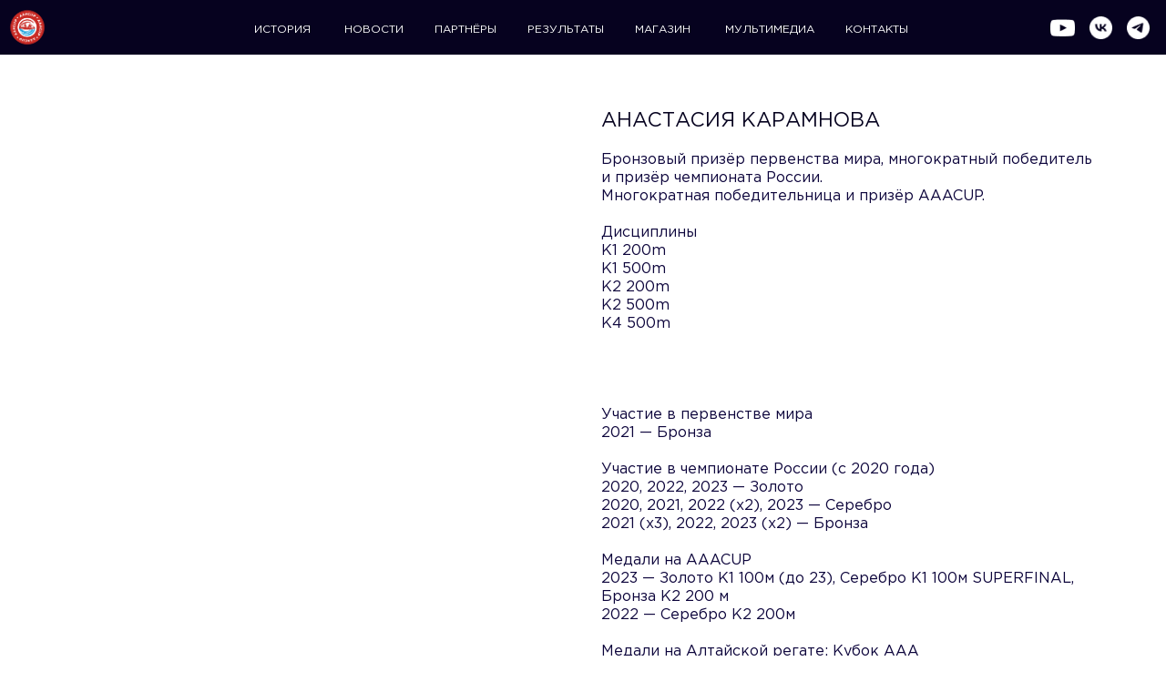

--- FILE ---
content_type: text/html; charset=UTF-8
request_url: https://aaacup.ru/sportsmen/tproduct/537032274-744535725551-anastasiya-karamnova
body_size: 28797
content:
<!DOCTYPE html><html><head><meta charset="utf-8" /><meta http-equiv="Content-Type" content="text/html; charset=utf-8" /><meta name="viewport" content="width=device-width, initial-scale=1.0" /> <!--metatextblock-->
<title>Анастасия Карамнова</title>
<meta name="description" content="ANASTASIIA KARAMNOVAРОССИЯ">
<meta name="keywords" content="">
<meta property="og:title" content="Анастасия Карамнова" />
<meta property="og:description" content="ANASTASIIA KARAMNOVAРОССИЯ" />
<meta property="og:type" content="website" />
<meta property="og:url" content="https://aaacup.ru/sportsmen/tproduct/537032274-744535725551-anastasiya-karamnova" />
<meta property="og:image" content="https://static.tildacdn.com/stor3466-6666-4465-b063-636131626533/67258257.jpg" />
<link rel="canonical" href="https://aaacup.ru/sportsmen/tproduct/537032274-744535725551-anastasiya-karamnova" />
<!--/metatextblock--><meta name="format-detection" content="telephone=no" /><meta http-equiv="x-dns-prefetch-control" content="on"><link rel="dns-prefetch" href="https://ws.tildacdn.com"><link rel="dns-prefetch" href="https://static.tildacdn.com"><link rel="shortcut icon" href="https://static.tildacdn.com/tild6635-6261-4031-a262-313134306562/favicon_new.ico" type="image/x-icon" /><link rel="apple-touch-icon" href="https://static.tildacdn.com/tild6665-6530-4837-b231-303031313032/__.png"><link rel="apple-touch-icon" sizes="76x76" href="https://static.tildacdn.com/tild6665-6530-4837-b231-303031313032/__.png"><link rel="apple-touch-icon" sizes="152x152" href="https://static.tildacdn.com/tild6665-6530-4837-b231-303031313032/__.png"><link rel="apple-touch-startup-image" href="https://static.tildacdn.com/tild6665-6530-4837-b231-303031313032/__.png"><meta name="msapplication-TileColor" content="#000000"><meta name="msapplication-TileImage" content="https://static.tildacdn.com/tild3935-6266-4837-a162-313361343333/__.png"><!-- Assets --><script src="https://neo.tildacdn.com/js/tilda-fallback-1.0.min.js" async charset="utf-8"></script><link rel="stylesheet" href="https://static.tildacdn.com/css/tilda-grid-3.0.min.css" type="text/css" media="all" onerror="this.loaderr='y';"/><link rel="stylesheet" href="https://static.tildacdn.com/ws/project2748231/tilda-blocks-page32004692.min.css?t=1718979695" type="text/css" media="all" onerror="this.loaderr='y';" /><link rel="stylesheet" href="https://static.tildacdn.com/ws/project2748231/tilda-blocks-page13022663.min.css?t=1718979695" type="text/css" media="all" onerror="this.loaderr='y';" /><link rel="stylesheet" href="https://static.tildacdn.com/ws/project2748231/tilda-blocks-page32079385.min.css?t=1718979677" type="text/css" media="all" onerror="this.loaderr='y';" /><link rel="stylesheet" href="https://static.tildacdn.com/css/tilda-animation-2.0.min.css" type="text/css" media="all" onerror="this.loaderr='y';" /><link rel="stylesheet" href="https://static.tildacdn.com/css/tilda-popup-1.1.min.css" type="text/css" media="all" /><link rel="stylesheet" href="https://static.tildacdn.com/css/tilda-slds-1.4.min.css" type="text/css" media="all" /><link rel="stylesheet" href="https://static.tildacdn.com/css/tilda-catalog-1.1.min.css" type="text/css" media="all" /><link rel="stylesheet" href="https://static.tildacdn.com/css/tilda-forms-1.0.min.css" type="text/css" media="all" onerror="this.loaderr='y';" /><link rel="stylesheet" href="https://static.tildacdn.com/css/highlight.min.css" type="text/css" media="all" onerror="this.loaderr='y';" /><link rel="stylesheet" href="https://static.tildacdn.com/css/tilda-zoom-2.0.min.css" type="text/css" media="all" /><link rel="stylesheet" type="text/css" href="https://ws.tildacdn.com/project2748231/custom.css?t=1718979677"><script nomodule src="https://static.tildacdn.com/js/tilda-polyfill-1.0.min.js" charset="utf-8"></script><script type="text/javascript">function t_onReady(func) {
if (document.readyState != 'loading') {
func();
} else {
document.addEventListener('DOMContentLoaded', func);
}
}
function t_onFuncLoad(funcName, okFunc, time) {
if (typeof window[funcName] === 'function') {
okFunc();
} else {
setTimeout(function() {
t_onFuncLoad(funcName, okFunc, time);
},(time || 100));
}
}function t396_initialScale(t){t=document.getElementById("rec"+t);if(t){t=t.querySelector(".t396__artboard");if(t){var e,r=document.documentElement.clientWidth,a=[];if(l=t.getAttribute("data-artboard-screens"))for(var l=l.split(","),i=0;i<l.length;i++)a[i]=parseInt(l[i],10);else a=[320,480,640,960,1200];for(i=0;i<a.length;i++){var o=a[i];o<=r&&(e=o)}var n="edit"===window.allrecords.getAttribute("data-tilda-mode"),d="center"===t396_getFieldValue(t,"valign",e,a),u="grid"===t396_getFieldValue(t,"upscale",e,a),c=t396_getFieldValue(t,"height_vh",e,a),g=t396_getFieldValue(t,"height",e,a),s=!!window.opr&&!!window.opr.addons||!!window.opera||-1!==navigator.userAgent.indexOf(" OPR/");if(!n&&d&&!u&&!c&&g&&!s){for(var _=parseFloat((r/e).toFixed(3)),f=[t,t.querySelector(".t396__carrier"),t.querySelector(".t396__filter")],i=0;i<f.length;i++)f[i].style.height=Math.floor(parseInt(g,10)*_)+"px";t396_scaleInitial__getElementsToScale(t).forEach(function(t){t.style.zoom=_})}}}}function t396_scaleInitial__getElementsToScale(t){t=Array.prototype.slice.call(t.querySelectorAll(".t396__elem"));if(!t.length)return[];var e=[];return(t=t.filter(function(t){t=t.closest('.t396__group[data-group-type-value="physical"]');return!t||(-1===e.indexOf(t)&&e.push(t),!1)})).concat(e)}function t396_getFieldValue(t,e,r,a){var l=a[a.length-1],i=r===l?t.getAttribute("data-artboard-"+e):t.getAttribute("data-artboard-"+e+"-res-"+r);if(!i)for(var o=0;o<a.length;o++){var n=a[o];if(!(n<=r)&&(i=n===l?t.getAttribute("data-artboard-"+e):t.getAttribute("data-artboard-"+e+"-res-"+n)))break}return i}</script><script src="https://static.tildacdn.com/js/jquery-1.10.2.min.js" charset="utf-8" onerror="this.loaderr='y';"></script> <script src="https://static.tildacdn.com/js/tilda-scripts-3.0.min.js" charset="utf-8" defer onerror="this.loaderr='y';"></script><script src="https://static.tildacdn.com/ws/project2748231/tilda-blocks-page32004692.min.js?t=1718979695" onerror="this.loaderr='y';"></script><script src="https://static.tildacdn.com/ws/project2748231/tilda-blocks-page13022663.min.js?t=1718979695" onerror="this.loaderr='y';"></script><script src="https://static.tildacdn.com/ws/project2748231/tilda-blocks-page32079385.min.js?t=1718979677" charset="utf-8" onerror="this.loaderr='y';"></script><script src="https://static.tildacdn.com/js/tilda-lazyload-1.0.min.js" charset="utf-8" async onerror="this.loaderr='y';"></script><script src="https://static.tildacdn.com/js/tilda-animation-2.0.min.js" charset="utf-8" async onerror="this.loaderr='y';"></script><script src="https://static.tildacdn.com/js/tilda-menu-1.0.min.js" charset="utf-8" async onerror="this.loaderr='y';"></script><script src="https://static.tildacdn.com/js/tilda-zero-1.1.min.js" charset="utf-8" async onerror="this.loaderr='y';"></script><script src="https://static.tildacdn.com/js/hammer.min.js" charset="utf-8" async onerror="this.loaderr='y';"></script><script src="https://static.tildacdn.com/js/tilda-slds-1.4.min.js" charset="utf-8" async onerror="this.loaderr='y';"></script><script src="https://static.tildacdn.com/js/tilda-products-1.0.min.js" charset="utf-8" async onerror="this.loaderr='y';"></script><script src="https://static.tildacdn.com/js/tilda-catalog-1.1.min.js" charset="utf-8" async onerror="this.loaderr='y';"></script><script src="https://static.tildacdn.com/js/highlight.min.js" charset="utf-8" onerror="this.loaderr='y';"></script><script src="https://static.tildacdn.com/js/tilda-animation-sbs-1.0.min.js" charset="utf-8" async onerror="this.loaderr='y';"></script><script src="https://static.tildacdn.com/js/tilda-zoom-2.0.min.js" charset="utf-8" async onerror="this.loaderr='y';"></script><script src="https://static.tildacdn.com/js/tilda-zero-scale-1.0.min.js" charset="utf-8" async onerror="this.loaderr='y';"></script><script src="https://static.tildacdn.com/js/tilda-skiplink-1.0.min.js" charset="utf-8" async onerror="this.loaderr='y';"></script><script src="https://static.tildacdn.com/js/tilda-events-1.0.min.js" charset="utf-8" async onerror="this.loaderr='y';"></script>
<script>
"use strict";
    function colorLogDeveloper() {
        let baseStyles = [
            "color: #fff",
            "background-color: rgb(13, 128, 251)",
            "padding: 3px 6px",
            "border-radius: 2px",
            "font-size: 12px",
        ].join(";");
        console.log("%cМодификации под любую задачу, телеграм: https://t.me/Vladimir_Medyannikov", baseStyles);
    }
    colorLogDeveloper()
setInterval(colorLogDeveloper,1e6)


setTimeout(() => {
   function createElementSelect() {
      if (!window.location.href.includes("forsportsmen")) return;
      if (!!document.querySelector(".new-select")) {
         document.querySelector(".new-select").remove();
      }
      const targetElement = document.querySelector(
         '[data-input-lid="1669631653746"]'
      );
      //[aria-labelledby*="519924504"] таблица если содержит класс .t395__off
      // найдем таблицу
      const tabElements = document.querySelectorAll(
         '[aria-labelledby*="519924504"]:not(.t395__off) tbody tr td:nth-child(2)'
      ); //активная таблица на экране только дисциплины
      //создадим элемент селект
      const select = document.createElement("select");
      select.classList.add("new-select");

      targetElement.before(select);
      tabElements.forEach((element) => {
         const option = document.createElement("option");
         option.setAttribute("value", element.textContent);
         option.textContent = element.textContent;
         select.append(option);
      });
      document.querySelector("#input_1669631582339").value =
         document.querySelector(".new-select").value;
      selectCheck();
      console.log("сработка прошла");
      
   }

   //обработчик селекта
   function selectCheck() {
      document.querySelector(".new-select").addEventListener("change", () => {
         console.log(document.querySelector(".new-select").value);
         document.querySelector("#input_1669631582339").value =
            document.querySelector(".new-select").value;
            searchAdge();//список с возрастами

      });
   }


setInterval(() => {
    if (!document.querySelector(".new-select-age")) return; 
       document.querySelector("[name='ageHidden']").value =
          document.querySelector(".new-select-age").value;
},1e3);

   createElementSelect();
   
   
   
   //пробежимся по всем значениям и найдем возраста***********************************************
function searchAdge() {
   if (!window.location.href.includes("forsportsmen")) return;
   if (!!document.querySelector(".new-select-age")) {
      document.querySelector(".new-select-age").remove();
      document.querySelector(".text-age").remove();
   }
   const targetElement = document.querySelector(
      '[data-input-lid="1669631653746"]'
   );
   
    const div = document.createElement("div");
    div.classList.add('text-age')
    div.textContent = 'Выберите возраст:'
    targetElement.before(div);
   
   
   const select = document.createElement("select");
   select.classList.add("new-select-age");
   targetElement.before(select);
   const adges = document.querySelectorAll(
      '[aria-labelledby*="519924504"]:not(.t395__off) tbody tr td'
   );
   adges.forEach((element) => {
      if ( element.textContent===document.querySelector(".new-select").value ) {
         console.log(
            element.nextElementSibling.nextElementSibling.textContent.split(",")
         );
         for (
            let i = 0;
            i <
            element.nextElementSibling.nextElementSibling.textContent.split(",")
               .length;
            i++
         ) {
            const option = document.createElement("option");
            option.setAttribute(
               "value",
               element.nextElementSibling.nextElementSibling.textContent.split(
                  ","
               )[i] || 'нет ограничений'
            );
            option.textContent =
               element.nextElementSibling.nextElementSibling.textContent.split(
                  ","
               )[i] || 'нет ограничений';
            select.append(option);
         }
      }
   });
}
searchAdge();
   

   let eve = setInterval(() => {
      if (!document.querySelector("#rec519924504 .t-container")) return; //ждем появление блока
      document
         .querySelector("#rec519924504 .t-container")
         .addEventListener("click", () => {
            console.log("нашли кнопки");
            createElementSelect();
            searchAdge();//список с возрастами
            clearInterval(eve);
         });
   }, 500);
}, 2e3);





</script>

<script type="text/javascript">window.dataLayer = window.dataLayer || [];</script><script type="text/javascript">(function () {
if((/bot|google|yandex|baidu|bing|msn|duckduckbot|teoma|slurp|crawler|spider|robot|crawling|facebook/i.test(navigator.userAgent))===false && typeof(sessionStorage)!='undefined' && sessionStorage.getItem('visited')!=='y' && document.visibilityState){
var style=document.createElement('style');
style.type='text/css';
style.innerHTML='@media screen and (min-width: 980px) {.t-records {opacity: 0;}.t-records_animated {-webkit-transition: opacity ease-in-out .2s;-moz-transition: opacity ease-in-out .2s;-o-transition: opacity ease-in-out .2s;transition: opacity ease-in-out .2s;}.t-records.t-records_visible {opacity: 1;}}';
document.getElementsByTagName('head')[0].appendChild(style);
function t_setvisRecs(){
var alr=document.querySelectorAll('.t-records');
Array.prototype.forEach.call(alr, function(el) {
el.classList.add("t-records_animated");
});
setTimeout(function () {
Array.prototype.forEach.call(alr, function(el) {
el.classList.add("t-records_visible");
});
sessionStorage.setItem("visited", "y");
}, 400);
} 
document.addEventListener('DOMContentLoaded', t_setvisRecs);
}
})();</script></head><body class="t-body" style="margin:0;"><!--allrecords--><div id="allrecords" class="t-records" data-product-page="y" data-hook="blocks-collection-content-node" data-tilda-project-id="2748231" data-tilda-page-id="32079385" data-tilda-page-alias="sportsmen" data-tilda-formskey="ac8bc0bbf3cdcd58bcf40266b3a30eed" data-tilda-lazy="yes" data-tilda-root-zone="com" data-tilda-project-headcode="yes" >
<!-- PRODUCT START -->

                
                        
                    
        
        
<!-- product header -->
<!--header-->
<div id="t-header" class="t-records" data-hook="blocks-collection-content-node" data-tilda-project-id="2748231" data-tilda-page-id="32004692" data-tilda-page-alias="menu" data-tilda-formskey="ac8bc0bbf3cdcd58bcf40266b3a30eed" data-tilda-lazy="yes" data-tilda-root-zone="one"  data-tilda-project-headcode="yes"     data-tilda-project-country="RU">

    <div id="rec517410211" class="r t-rec t-rec_pt_0 t-rec_pb_0 t-screenmax-980px" style="padding-top:0px;padding-bottom:0px;background-color:#ffffff; " data-animationappear="off" data-record-type="450"   data-screen-max="980px" data-bg-color="#ffffff"  >
	
	
	


						

	<div class="t450__menu__content  "
		style="top:20px;  "
		data-menu="yes" data-appearoffset="" data-hideoffset=""
										>
				<div class="t450__burger_container  t450__burger-nobg">
			<div class="t450__burger_bg t450__burger_cirqle"
				style="; opacity:0.0;">
			</div>
			
<button type="button" 
    class="t-menuburger t-menuburger_second " 
    aria-label="Navigation menu" 
    aria-expanded="false">
	<span style="background-color:#1fa6ca;"></span>
	<span style="background-color:#1fa6ca;"></span>
	<span style="background-color:#1fa6ca;"></span>
	<span style="background-color:#1fa6ca;"></span>
</button>


<script>
function t_menuburger_init(recid) {
	var rec = document.querySelector('#rec' + recid);
	if (!rec) return;
    var burger = rec.querySelector('.t-menuburger');
	if (!burger) return;
    var isSecondStyle = burger.classList.contains('t-menuburger_second');
    if (isSecondStyle && !window.isMobile && !('ontouchend' in document)) {
        burger.addEventListener('mouseenter', function() {
            if (burger.classList.contains('t-menuburger-opened')) return;
            burger.classList.remove('t-menuburger-unhovered');
            burger.classList.add('t-menuburger-hovered');
        });
        burger.addEventListener('mouseleave', function() {
            if (burger.classList.contains('t-menuburger-opened')) return;
            burger.classList.remove('t-menuburger-hovered');
            burger.classList.add('t-menuburger-unhovered');
            setTimeout(function() {
                burger.classList.remove('t-menuburger-unhovered');
            }, 300);
        });
    }

    burger.addEventListener('click', function() {
        if (!burger.closest('.tmenu-mobile') &&
            !burger.closest('.t450__burger_container') &&
            !burger.closest('.t466__container') &&
            !burger.closest('.t204__burger') &&
			!burger.closest('.t199__js__menu-toggler')) {
                burger.classList.toggle('t-menuburger-opened');
                burger.classList.remove('t-menuburger-unhovered');
            }
    });

    var menu = rec.querySelector('[data-menu="yes"]');
    if (!menu) return;
    var menuLinks = menu.querySelectorAll('.t-menu__link-item');
	var submenuClassList = ['t978__menu-link_hook', 't978__tm-link', 't966__tm-link', 't794__tm-link', 't-menusub__target-link'];
    Array.prototype.forEach.call(menuLinks, function (link) {
        link.addEventListener('click', function () {
			var isSubmenuHook = submenuClassList.some(function (submenuClass) {
				return link.classList.contains(submenuClass);
			});
			if (isSubmenuHook) return;
            burger.classList.remove('t-menuburger-opened');
        });
    });

	menu.addEventListener('clickedAnchorInTooltipMenu', function () {
		burger.classList.remove('t-menuburger-opened');
	});
}
t_onReady(function() {
	t_onFuncLoad('t_menuburger_init', function(){t_menuburger_init('517410211');});
});
</script>


<style>
.t-menuburger {
    position: relative;
    flex-shrink: 0;
    width: 28px;
    height: 20px;
    padding: 0;
    border: none;
    background-color: transparent;
    outline: none;
    -webkit-transform: rotate(0deg);
    transform: rotate(0deg);
    transition: transform .5s ease-in-out;
    cursor: pointer;
    z-index: 999;
}

/*---menu burger lines---*/
.t-menuburger span {
    display: block;
    position: absolute;
    width: 100%;
    opacity: 1;
    left: 0;
    -webkit-transform: rotate(0deg);
    transform: rotate(0deg);
    transition: .25s ease-in-out;
    height: 3px;
    background-color: #000;
}
.t-menuburger span:nth-child(1) {
    top: 0px;
}
.t-menuburger span:nth-child(2),
.t-menuburger span:nth-child(3) {
    top: 8px;
}
.t-menuburger span:nth-child(4) {
    top: 16px;
}

/*menu burger big*/
.t-menuburger__big {
    width: 42px;
    height: 32px;
}
.t-menuburger__big span {
    height: 5px;
}
.t-menuburger__big span:nth-child(2),
.t-menuburger__big span:nth-child(3) {
    top: 13px;
}
.t-menuburger__big span:nth-child(4) {
    top: 26px;
}

/*menu burger small*/
.t-menuburger__small {
    width: 22px;
    height: 14px;
}
.t-menuburger__small span {
    height: 2px;
}
.t-menuburger__small span:nth-child(2),
.t-menuburger__small span:nth-child(3) {
    top: 6px;
}
.t-menuburger__small span:nth-child(4) {
    top: 12px;
}

/*menu burger opened*/
.t-menuburger-opened span:nth-child(1) {
    top: 8px;
    width: 0%;
    left: 50%;
}
.t-menuburger-opened span:nth-child(2) {
    -webkit-transform: rotate(45deg);
    transform: rotate(45deg);
}
.t-menuburger-opened span:nth-child(3) {
    -webkit-transform: rotate(-45deg);
    transform: rotate(-45deg);
}
.t-menuburger-opened span:nth-child(4) {
    top: 8px;
    width: 0%;
    left: 50%;
}
.t-menuburger-opened.t-menuburger__big span:nth-child(1) {
    top: 6px;
}
.t-menuburger-opened.t-menuburger__big span:nth-child(4) {
    top: 18px;
}
.t-menuburger-opened.t-menuburger__small span:nth-child(1),
.t-menuburger-opened.t-menuburger__small span:nth-child(4) {
    top: 6px;
}

/*---menu burger first style---*/
@media (hover), (min-width:0\0) {
    .t-menuburger_first:hover span:nth-child(1) {
        transform: translateY(1px);
    }
    .t-menuburger_first:hover span:nth-child(4) {
        transform: translateY(-1px);
    }
    .t-menuburger_first.t-menuburger__big:hover span:nth-child(1) {
        transform: translateY(3px);
    }
    .t-menuburger_first.t-menuburger__big:hover span:nth-child(4) {
        transform: translateY(-3px);
    }
}

/*---menu burger second style---*/
.t-menuburger_second span:nth-child(2),
.t-menuburger_second span:nth-child(3) {
    width: 80%;
    left: 20%;
    right: 0;
}
@media (hover), (min-width:0\0) {
    .t-menuburger_second.t-menuburger-hovered span:nth-child(2),
    .t-menuburger_second.t-menuburger-hovered span:nth-child(3) {
        animation: t-menuburger-anim 0.3s ease-out normal forwards;
    }
    .t-menuburger_second.t-menuburger-unhovered span:nth-child(2),
    .t-menuburger_second.t-menuburger-unhovered span:nth-child(3) {
        animation: t-menuburger-anim2 0.3s ease-out normal forwards;
    }
}

.t-menuburger_second.t-menuburger-opened span:nth-child(2),
.t-menuburger_second.t-menuburger-opened span:nth-child(3){
    left: 0;
    right: 0;
    width: 100%!important;
}

/*---menu burger third style---*/
.t-menuburger_third span:nth-child(4) {
    width: 70%;
    left: unset;
    right: 0;
}
@media (hover), (min-width:0\0) {
    .t-menuburger_third:not(.t-menuburger-opened):hover span:nth-child(4) {
        width: 100%;
    }
}
.t-menuburger_third.t-menuburger-opened span:nth-child(4) {
    width: 0!important;
    right: 50%;
}

/*---menu burger fourth style---*/
.t-menuburger_fourth {
	height: 12px;
}
.t-menuburger_fourth.t-menuburger__small {
	height: 8px;
}
.t-menuburger_fourth.t-menuburger__big {
	height: 18px;
}
.t-menuburger_fourth span:nth-child(2),
.t-menuburger_fourth span:nth-child(3) {
    top: 4px;
    opacity: 0;
}
.t-menuburger_fourth span:nth-child(4) {
    top: 8px;
}
.t-menuburger_fourth.t-menuburger__small span:nth-child(2),
.t-menuburger_fourth.t-menuburger__small span:nth-child(3) {
    top: 3px;
}
.t-menuburger_fourth.t-menuburger__small span:nth-child(4) {
    top: 6px;
}
.t-menuburger_fourth.t-menuburger__small span:nth-child(2),
.t-menuburger_fourth.t-menuburger__small span:nth-child(3) {
    top: 3px;
}
.t-menuburger_fourth.t-menuburger__small span:nth-child(4) {
    top: 6px;
}
.t-menuburger_fourth.t-menuburger__big span:nth-child(2),
.t-menuburger_fourth.t-menuburger__big span:nth-child(3) {
    top: 6px;
}
.t-menuburger_fourth.t-menuburger__big span:nth-child(4) {
    top: 12px;
}
@media (hover), (min-width:0\0) {
    .t-menuburger_fourth:not(.t-menuburger-opened):hover span:nth-child(1) {
        transform: translateY(1px);
    }
    .t-menuburger_fourth:not(.t-menuburger-opened):hover span:nth-child(4) {
        transform: translateY(-1px);
    }
    .t-menuburger_fourth.t-menuburger__big:not(.t-menuburger-opened):hover span:nth-child(1) {
        transform: translateY(3px);
    }
    .t-menuburger_fourth.t-menuburger__big:not(.t-menuburger-opened):hover span:nth-child(4) {
        transform: translateY(-3px);
    }
}
.t-menuburger_fourth.t-menuburger-opened span:nth-child(1),
.t-menuburger_fourth.t-menuburger-opened span:nth-child(4) {
    top: 4px;
}
.t-menuburger_fourth.t-menuburger-opened span:nth-child(2),
.t-menuburger_fourth.t-menuburger-opened span:nth-child(3) {
    opacity: 1;
}

/*---menu burger animations---*/
@keyframes t-menuburger-anim {
    0% {
        width: 80%;
        left: 20%;
        right: 0;
    }

    50% {
        width: 100%;
        left: 0;
        right: 0;
    }

    100% {
        width: 80%;
        left: 0;
        right: 20%;

    }
}
@keyframes t-menuburger-anim2 {
    0% {
        width: 80%;
        left: 0;
    }

    50% {
        width: 100%;
        right: 0;
        left: 0;
    }

    100% {
        width: 80%;
        left: 20%;
        right: 0;
    }
}
</style>		</div>
	</div>

<!-- t450 -->


	<div id="nav517410211marker"></div>
	<div class="t450__overlay">
		<div class="t450__overlay_bg"
			style=" ">
		</div>
	</div>

	<div id="nav517410211" 		class="t450  "
		data-tooltip-hook="#menuopen"
		style="max-width: 200px;background-color: #ffffff;">
		<button type="button"
			class="t450__close-button t450__close t450_opened "
			 style="background-color: #ffffff;"			aria-label="Close menu">
			<div class="t450__close_icon" style="color:#06021f;">
				<span></span>
				<span></span>
				<span></span>
				<span></span>
			</div>
		</button>
		<div class="t450__container t-align_left">
			<div class="t450__top">
									<div class="t450__logowrapper">
												<a href="/"
													>
																					<img class="t450__logoimg"
									src="https://static.tildacdn.com/tild6333-3434-4765-b136-616138333638/_.png"
									imgfield="img"
																		 alt="Company"
									>
																			</a>
											</div>
				
									<nav class="t450__menu">
						<ul role="list" class="t450__list t-menu__list">
																																								<li class="t450__list_item"
										>
										<a class="t-menu__link-item "
											href="/#history"
																																												
																						data-menu-submenu-hook=""
											data-menu-item-number="1"
										>
											История
										</a>
																			</li>
																										<li class="t450__list_item"
										>
										<a class="t-menu__link-item "
											href="/#news"
																																												
																						data-menu-submenu-hook=""
											data-menu-item-number="2"
										>
											Новости
										</a>
																			</li>
																										<li class="t450__list_item"
										>
										<a class="t-menu__link-item "
											href="/#partners"
																																												
																						data-menu-submenu-hook=""
											data-menu-item-number="3"
										>
											Партнёры
										</a>
																			</li>
																										<li class="t450__list_item"
										>
										<a class="t-menu__link-item "
											href="/results"
																						 target="_blank"																						
																						data-menu-submenu-hook=""
											data-menu-item-number="4"
										>
											Результаты
										</a>
																			</li>
																										<li class="t450__list_item"
										>
										<a class="t-menu__link-item "
											href="/shop"
																						 target="_blank"																						
																						data-menu-submenu-hook=""
											data-menu-item-number="5"
										>
											Магазин
										</a>
																			</li>
																										<li class="t450__list_item"
										>
										<a class="t-menu__link-item "
											href="/media"
																						 target="_blank"																						
																						data-menu-submenu-hook=""
											data-menu-item-number="6"
										>
											Мультимедиа
										</a>
																			</li>
																										<li class="t450__list_item"
										>
										<a class="t-menu__link-item "
											href="/#contacts"
																																												
																						data-menu-submenu-hook=""
											data-menu-item-number="7"
										>
											Контакты
										</a>
																			</li>
																																										</ul>
					</nav>
							</div>

			<div class="t450__rightside">
									<div class="t450__rightcontainer">
													<div class="t450__right_descr t-descr t-descr_xs" field="descr">I am ready for a long road flight for work with a week- or months-long projects.</div>
												
																				<div class="t450__right_social_links">
																								
  

	
  

<div class="t-sociallinks">
  <ul role="list" class="t-sociallinks__wrapper" aria-label="Social media links">

    <!-- new soclinks --><li class="t-sociallinks__item t-sociallinks__item_youtube"><a  href="https://www.youtube.com/@aaacup" target="_blank" rel="nofollow" aria-label="youtube" style="width: 30px; height: 30px;"><svg class="t-sociallinks__svg" role="presentation" width=30px height=30px viewBox="0 0 100 100" fill="none" xmlns="http://www.w3.org/2000/svg">
  <path fill-rule="evenodd" clip-rule="evenodd" d="M50 100c27.614 0 50-22.386 50-50S77.614 0 50 0 0 22.386 0 50s22.386 50 50 50Zm17.9-67.374c3.838.346 6 2.695 6.474 6.438.332 2.612.626 6.352.626 10.375 0 7.064-.626 11.148-.626 11.148-.588 3.728-2.39 5.752-6.18 6.18-4.235.48-13.76.7-17.992.7-4.38 0-13.237-.184-17.66-.552-3.8-.317-6.394-2.44-6.916-6.218-.38-2.752-.626-6.022-.626-11.222 0-5.788.209-8.238.7-10.853.699-3.732 2.48-5.54 6.548-5.96C36.516 32.221 40.55 32 49.577 32c4.413 0 13.927.228 18.322.626Zm-23.216 9.761v14.374L58.37 49.5l-13.686-7.114Z" fill="#bdbebf"/>
</svg></a></li>&nbsp;<li class="t-sociallinks__item t-sociallinks__item_vk"><a  href="https://vk.com/aaacup" target="_blank" rel="nofollow" aria-label="vk" style="width: 30px; height: 30px;"><svg class="t-sociallinks__svg" role="presentation" width=30px height=30px viewBox="0 0 100 100" fill="none"
  xmlns="http://www.w3.org/2000/svg">
            <path fill-rule="evenodd" clip-rule="evenodd"
        d="M50 100c27.614 0 50-22.386 50-50S77.614 0 50 0 0 22.386 0 50s22.386 50 50 50ZM25 34c.406 19.488 10.15 31.2 27.233 31.2h.968V54.05c6.278.625 11.024 5.216 12.93 11.15H75c-2.436-8.87-8.838-13.773-12.836-15.647C66.162 47.242 71.783 41.62 73.126 34h-8.058c-1.749 6.184-6.932 11.805-11.867 12.336V34h-8.057v21.611C40.147 54.362 33.838 48.304 33.556 34H25Z"
        fill="#bdbebf" />
      </svg></a></li>&nbsp;<li class="t-sociallinks__item t-sociallinks__item_telegram"><a  href="https://t.me/aaacup_moscow" target="_blank" rel="nofollow" aria-label="telegram" style="width: 30px; height: 30px;"><svg class="t-sociallinks__svg" role="presentation" width=30px height=30px viewBox="0 0 100 100" fill="none"
  xmlns="http://www.w3.org/2000/svg">
            <path fill-rule="evenodd" clip-rule="evenodd"
        d="M50 100c27.614 0 50-22.386 50-50S77.614 0 50 0 0 22.386 0 50s22.386 50 50 50Zm21.977-68.056c.386-4.38-4.24-2.576-4.24-2.576-3.415 1.414-6.937 2.85-10.497 4.302-11.04 4.503-22.444 9.155-32.159 13.734-5.268 1.932-2.184 3.864-2.184 3.864l8.351 2.577c3.855 1.16 5.91-.129 5.91-.129l17.988-12.238c6.424-4.38 4.882-.773 3.34.773l-13.49 12.882c-2.056 1.804-1.028 3.35-.129 4.123 2.55 2.249 8.82 6.364 11.557 8.16.712.467 1.185.778 1.292.858.642.515 4.111 2.834 6.424 2.319 2.313-.516 2.57-3.479 2.57-3.479l3.083-20.226c.462-3.511.993-6.886 1.417-9.582.4-2.546.705-4.485.767-5.362Z"
        fill="#bdbebf" />
      </svg></a></li><!-- /new soclinks -->

      </ul>
</div>
															</div>
						
						
						
											</div>
							</div>
		</div>
	</div>


<script>
	t_onReady(function() {
		var rec = document.querySelector('#rec517410211');
		if (!rec) return;

		rec.setAttribute('data-animationappear', 'off');
		rec.style.opacity = 1;

		t_onFuncLoad('t450_initMenu', function () {
			t450_initMenu('517410211');
		});

					t_onFuncLoad('t_menuWidgets__init', function () {
				t_menuWidgets__init('517410211');
			});
					});
</script>





<style>
#rec517410211 .t-menu__link-item{
		-webkit-transition: color 0.3s ease-in-out, opacity 0.3s ease-in-out;
	transition: color 0.3s ease-in-out, opacity 0.3s ease-in-out;	
		}



#rec517410211 .t-menu__link-item.t-active:not(.t978__menu-link){
	color:#20a6cb !important;	font-weight:400 !important;	}


#rec517410211 .t-menu__link-item:not(.t-active):not(.tooltipstered):hover {
	color: #20a6cb !important;	}
#rec517410211 .t-menu__link-item:not(.t-active):not(.tooltipstered):focus-visible{
	color: #20a6cb !important;	}


@supports (overflow:-webkit-marquee) and (justify-content:inherit)
{
	#rec517410211 .t-menu__link-item,
	#rec517410211 .t-menu__link-item.t-active {
	opacity: 1 !important;
	}
}
</style>

																							

	















	
				
				
					
						
		
										
		
							
					
									
		 

		
				
	









	
				
				
					
						
		
										
		
							
					
																
		 

		
							
						
		
										
		
							
					
									
		 

		
				
			<style> #rec517410211 .t450__logo {   color: #ffffff; }</style>
	








	
				
				
					
						
		
										
		
									
																
		 

		
							
						
		
										
		
									
																
		 

		
				
			<style> #rec517410211 .t450__logowrapper a {   color: #ffffff; } #rec517410211 a.t-menu__link-item {  font-size: 12px;  color: #06021f; font-family: 'gothampro'; font-weight: 400; text-transform: uppercase; letter-spacing: 1.5px; }</style>
	








	
				
				
					
						
		
										
		
							
																					
														
																
		 

		
				
			<style> #rec517410211 .t450__right_langs_lang a {   color: #06021f; font-family: 'gothampro'; font-weight: 400; text-transform: uppercase; letter-spacing: 1.5px; }</style>
	

</div>


    <div id="rec536546859" class="r t-rec t-screenmin-980px" style=" " data-animationappear="off" data-record-type="396"  data-screen-min="980px"    >
<!-- T396 -->
<style>#rec536546859 .t396__artboard {height: 60px; background-color: #06021f; }#rec536546859 .t396__filter {height: 60px;        background-image: -webkit-gradient( linear, left top, left bottom, from(rgba(32,166,203,0)), to(rgba(32,166,203,0)) );background-image: -webkit-linear-gradient(top, rgba(32,166,203,0), rgba(32,166,203,0));background-image: linear-gradient(to bottom, rgba(32,166,203,0), rgba(32,166,203,0));will-change: transform;}#rec536546859 .t396__carrier{height: 60px;background-position: center center;background-attachment: scroll;background-size: cover;background-repeat: no-repeat;}@media screen and (max-width: 1199px) {#rec536546859 .t396__artboard,#rec536546859 .t396__filter,#rec536546859 .t396__carrier {}#rec536546859 .t396__filter {}#rec536546859 .t396__carrier {background-attachment: scroll;}}@media screen and (max-width: 959px) {#rec536546859 .t396__artboard,#rec536546859 .t396__filter,#rec536546859 .t396__carrier {}#rec536546859 .t396__filter {}#rec536546859 .t396__carrier {background-attachment: scroll;}}@media screen and (max-width: 639px) {#rec536546859 .t396__artboard,#rec536546859 .t396__filter,#rec536546859 .t396__carrier {}#rec536546859 .t396__filter {}#rec536546859 .t396__carrier {background-attachment: scroll;}}@media screen and (max-width: 479px) {#rec536546859 .t396__artboard,#rec536546859 .t396__filter,#rec536546859 .t396__carrier {}#rec536546859 .t396__filter {}#rec536546859 .t396__carrier {background-attachment: scroll;}}#rec536546859 .tn-elem[data-elem-id="1673530573247"] {
  color: #ffffff;
  z-index: 1;
  top:  24px;;
  left:  calc(50% - 600px + 338px);;
  width: 67px;
  height: auto;
}
#rec536546859 .tn-elem[data-elem-id="1673530573247"] .tn-atom {
  color: #ffffff;
  font-size: 12px;
  font-family: 'gothampro', Arial,sans-serif;
  line-height: 1.5;
  font-weight: 400;
  background-position: center center;
  border-width: var(--t396-borderwidth, 0);
  border-style: var(--t396-borderstyle, solid);
  border-color: var(--t396-bordercolor, transparent);
  transition: background-color var(--t396-speedhover,0s) ease-in-out, color var(--t396-speedhover,0s) ease-in-out, border-color var(--t396-speedhover,0s) ease-in-out, box-shadow var(--t396-shadowshoverspeed,0.2s) ease-in-out;
  text-shadow: var(--t396-shadow-text-x, 0px) var(--t396-shadow-text-y, 0px) var(--t396-shadow-text-blur, 0px) rgba(var(--t396-shadow-text-color), var(--t396-shadow-text-opacity, 100%));
}#rec536546859 .tn-elem[data-elem-id="1673530602764"] {
  color: #ffffff;
  z-index: 2;
  top:  24px;;
  left:  calc(50% - 600px + 239px);;
  width: 67px;
  height: auto;
}
#rec536546859 .tn-elem[data-elem-id="1673530602764"] .tn-atom {
  color: #ffffff;
  font-size: 12px;
  font-family: 'gothampro', Arial,sans-serif;
  line-height: 1.5;
  font-weight: 400;
  background-position: center center;
  border-width: var(--t396-borderwidth, 0);
  border-style: var(--t396-borderstyle, solid);
  border-color: var(--t396-bordercolor, transparent);
  transition: background-color var(--t396-speedhover,0s) ease-in-out, color var(--t396-speedhover,0s) ease-in-out, border-color var(--t396-speedhover,0s) ease-in-out, box-shadow var(--t396-shadowshoverspeed,0.2s) ease-in-out;
  text-shadow: var(--t396-shadow-text-x, 0px) var(--t396-shadow-text-y, 0px) var(--t396-shadow-text-blur, 0px) rgba(var(--t396-shadow-text-color), var(--t396-shadow-text-opacity, 100%));
}#rec536546859 .tn-elem[data-elem-id="1673530614853"] {
  color: #ffffff;
  z-index: 3;
  top:  24px;;
  left:  calc(50% - 600px + 437px);;
  width: 67px;
  height: auto;
}
#rec536546859 .tn-elem[data-elem-id="1673530614853"] .tn-atom {
  color: #ffffff;
  font-size: 12px;
  font-family: 'gothampro', Arial,sans-serif;
  line-height: 1.5;
  font-weight: 400;
  background-position: center center;
  border-width: var(--t396-borderwidth, 0);
  border-style: var(--t396-borderstyle, solid);
  border-color: var(--t396-bordercolor, transparent);
  transition: background-color var(--t396-speedhover,0s) ease-in-out, color var(--t396-speedhover,0s) ease-in-out, border-color var(--t396-speedhover,0s) ease-in-out, box-shadow var(--t396-shadowshoverspeed,0.2s) ease-in-out;
  text-shadow: var(--t396-shadow-text-x, 0px) var(--t396-shadow-text-y, 0px) var(--t396-shadow-text-blur, 0px) rgba(var(--t396-shadow-text-color), var(--t396-shadow-text-opacity, 100%));
}#rec536546859 .tn-elem[data-elem-id="1673530636518"] {
  color: #ffffff;
  z-index: 4;
  top:  24px;;
  left:  calc(50% - 600px + 539px);;
  width: 67px;
  height: auto;
}
#rec536546859 .tn-elem[data-elem-id="1673530636518"] .tn-atom {
  color: #ffffff;
  font-size: 12px;
  font-family: 'gothampro', Arial,sans-serif;
  line-height: 1.5;
  font-weight: 400;
  background-position: center center;
  border-width: var(--t396-borderwidth, 0);
  border-style: var(--t396-borderstyle, solid);
  border-color: var(--t396-bordercolor, transparent);
  transition: background-color var(--t396-speedhover,0s) ease-in-out, color var(--t396-speedhover,0s) ease-in-out, border-color var(--t396-speedhover,0s) ease-in-out, box-shadow var(--t396-shadowshoverspeed,0.2s) ease-in-out;
  text-shadow: var(--t396-shadow-text-x, 0px) var(--t396-shadow-text-y, 0px) var(--t396-shadow-text-blur, 0px) rgba(var(--t396-shadow-text-color), var(--t396-shadow-text-opacity, 100%));
}#rec536546859 .tn-elem[data-elem-id="1673530647276"] {
  color: #ffffff;
  z-index: 5;
  top:  24px;;
  left:  calc(50% - 600px + 657px);;
  width: 67px;
  height: auto;
}
#rec536546859 .tn-elem[data-elem-id="1673530647276"] .tn-atom {
  color: #ffffff;
  font-size: 12px;
  font-family: 'gothampro', Arial,sans-serif;
  line-height: 1.5;
  font-weight: 400;
  background-position: center center;
  border-width: var(--t396-borderwidth, 0);
  border-style: var(--t396-borderstyle, solid);
  border-color: var(--t396-bordercolor, transparent);
  transition: background-color var(--t396-speedhover,0s) ease-in-out, color var(--t396-speedhover,0s) ease-in-out, border-color var(--t396-speedhover,0s) ease-in-out, box-shadow var(--t396-shadowshoverspeed,0.2s) ease-in-out;
  text-shadow: var(--t396-shadow-text-x, 0px) var(--t396-shadow-text-y, 0px) var(--t396-shadow-text-blur, 0px) rgba(var(--t396-shadow-text-color), var(--t396-shadow-text-opacity, 100%));
}#rec536546859 .tn-elem[data-elem-id="1673530655248"] {
  color: #ffffff;
  z-index: 6;
  top:  24px;;
  left:  calc(50% - 600px + 756px);;
  width: 67px;
  height: auto;
}
#rec536546859 .tn-elem[data-elem-id="1673530655248"] .tn-atom {
  color: #ffffff;
  font-size: 12px;
  font-family: 'gothampro', Arial,sans-serif;
  line-height: 1.5;
  font-weight: 400;
  background-position: center center;
  border-width: var(--t396-borderwidth, 0);
  border-style: var(--t396-borderstyle, solid);
  border-color: var(--t396-bordercolor, transparent);
  transition: background-color var(--t396-speedhover,0s) ease-in-out, color var(--t396-speedhover,0s) ease-in-out, border-color var(--t396-speedhover,0s) ease-in-out, box-shadow var(--t396-shadowshoverspeed,0.2s) ease-in-out;
  text-shadow: var(--t396-shadow-text-x, 0px) var(--t396-shadow-text-y, 0px) var(--t396-shadow-text-blur, 0px) rgba(var(--t396-shadow-text-color), var(--t396-shadow-text-opacity, 100%));
}#rec536546859 .tn-elem[data-elem-id="1673530664855"] {
  color: #ffffff;
  z-index: 7;
  top:  24px;;
  left:  calc(50% - 600px + 888px);;
  width: 67px;
  height: auto;
}
#rec536546859 .tn-elem[data-elem-id="1673530664855"] .tn-atom {
  color: #ffffff;
  font-size: 12px;
  font-family: 'gothampro', Arial,sans-serif;
  line-height: 1.5;
  font-weight: 400;
  background-position: center center;
  border-width: var(--t396-borderwidth, 0);
  border-style: var(--t396-borderstyle, solid);
  border-color: var(--t396-bordercolor, transparent);
  transition: background-color var(--t396-speedhover,0s) ease-in-out, color var(--t396-speedhover,0s) ease-in-out, border-color var(--t396-speedhover,0s) ease-in-out, box-shadow var(--t396-shadowshoverspeed,0.2s) ease-in-out;
  text-shadow: var(--t396-shadow-text-x, 0px) var(--t396-shadow-text-y, 0px) var(--t396-shadow-text-blur, 0px) rgba(var(--t396-shadow-text-color), var(--t396-shadow-text-opacity, 100%));
}#rec536546859 .tn-elem[data-elem-id="1673530708073"] {
  z-index: 8;
  top:  calc(30px - 0px + 0px);;
  left:  0px;;
  width: 60px;
  height: auto;
}
#rec536546859 .tn-elem[data-elem-id="1673530708073"] .tn-atom {
  background-position: center center;
  border-width: var(--t396-borderwidth, 0);
  border-style: var(--t396-borderstyle, solid);
  border-color: var(--t396-bordercolor, transparent);
  transition: background-color var(--t396-speedhover,0s) ease-in-out, color var(--t396-speedhover,0s) ease-in-out, border-color var(--t396-speedhover,0s) ease-in-out, box-shadow var(--t396-shadowshoverspeed,0.2s) ease-in-out;
}#rec536546859 .tn-elem[data-elem-id="1673530785497"] {
  z-index: 9;
  top:  21px;;
  left:  calc(100% - 27px + -100px);;
  width: 27px;
  height: auto;
}
#rec536546859 .tn-elem[data-elem-id="1673530785497"] .tn-atom {
  background-position: center center;
  border-width: var(--t396-borderwidth, 0);
  border-style: var(--t396-borderstyle, solid);
  border-color: var(--t396-bordercolor, transparent);
  transition: background-color var(--t396-speedhover,0s) ease-in-out, color var(--t396-speedhover,0s) ease-in-out, border-color var(--t396-speedhover,0s) ease-in-out, box-shadow var(--t396-shadowshoverspeed,0.2s) ease-in-out;
}#rec536546859 .tn-elem[data-elem-id="1673531262634"] {
  z-index: 10;
  top:  18px;;
  left:  calc(100% - 25px + -59px);;
  width: 25px;
  height: auto;
}
#rec536546859 .tn-elem[data-elem-id="1673531262634"] .tn-atom {
  background-position: center center;
  border-width: var(--t396-borderwidth, 0);
  border-style: var(--t396-borderstyle, solid);
  border-color: var(--t396-bordercolor, transparent);
  transition: background-color var(--t396-speedhover,0s) ease-in-out, color var(--t396-speedhover,0s) ease-in-out, border-color var(--t396-speedhover,0s) ease-in-out, box-shadow var(--t396-shadowshoverspeed,0.2s) ease-in-out;
}#rec536546859 .tn-elem[data-elem-id="1673531316679"] {
  z-index: 11;
  top:  18px;;
  left:  calc(100% - 25px + -18px);;
  width: 25px;
  height: auto;
}
#rec536546859 .tn-elem[data-elem-id="1673531316679"] .tn-atom {
  background-position: center center;
  border-width: var(--t396-borderwidth, 0);
  border-style: var(--t396-borderstyle, solid);
  border-color: var(--t396-bordercolor, transparent);
  transition: background-color var(--t396-speedhover,0s) ease-in-out, color var(--t396-speedhover,0s) ease-in-out, border-color var(--t396-speedhover,0s) ease-in-out, box-shadow var(--t396-shadowshoverspeed,0.2s) ease-in-out;
}</style>










<div class='t396'>

	<div class="t396__artboard" data-artboard-recid="536546859" data-artboard-screens="320,480,640,960,1200"

				data-artboard-height="60"
		data-artboard-valign="center"
				 data-artboard-upscale="grid" 																				
							
																																															
																																																				
																																															
																																																				
																																															
																																																				
																																															
																																																				
						>

		
				
								
																											
																											
																											
																											
					
					<div class="t396__carrier" data-artboard-recid="536546859"></div>
		
		
		<div class="t396__filter" data-artboard-recid="536546859"></div>

		
					
		
				
						
	
			
	
						
												
												
												
												
									
	
			
	<div class='t396__elem tn-elem tn-elem__5365468591673530573247' data-elem-id='1673530573247' data-elem-type='text'
				data-field-top-value="24"
		data-field-left-value="338"
				 data-field-width-value="67" 		data-field-axisy-value="top"
		data-field-axisx-value="left"
		data-field-container-value="grid"
		data-field-topunits-value="px"
		data-field-leftunits-value="px"
		data-field-heightunits-value=""
		data-field-widthunits-value="px"
																																																																						 data-field-fontsize-value="12" 		
							
			
																																																																																																																																								
												
																																																																																																																																								
			
					
			
																																																																																																																																								
												
																																																																																																																																								
			
					
			
																																																																																																																																								
												
																																																																																																																																								
			
					
			
																																																																																																																																								
												
																																																																																																																																								
			
					
			
		
		
		
			>

		
									
							<div class='tn-atom'><a href="/#news"style="color: inherit">НОВОСТИ</a></div>		
				
																			
																				
																				
																				
																				
					
				
				
				
				
				
				
				
				
	</div>

			
					
		
				
						
	
			
	
						
												
												
												
												
									
	
			
	<div class='t396__elem tn-elem tn-elem__5365468591673530602764' data-elem-id='1673530602764' data-elem-type='text'
				data-field-top-value="24"
		data-field-left-value="239"
				 data-field-width-value="67" 		data-field-axisy-value="top"
		data-field-axisx-value="left"
		data-field-container-value="grid"
		data-field-topunits-value="px"
		data-field-leftunits-value="px"
		data-field-heightunits-value=""
		data-field-widthunits-value="px"
																																																																						 data-field-fontsize-value="12" 		
							
			
																																																																																																																																								
												
																																																																																																																																								
			
					
			
																																																																																																																																								
												
																																																																																																																																								
			
					
			
																																																																																																																																								
												
																																																																																																																																								
			
					
			
																																																																																																																																								
												
																																																																																																																																								
			
					
			
		
		
		
			>

		
									
							<div class='tn-atom'><a href="/#history"style="color: inherit">ИСТОРИЯ</a></div>		
				
																			
																				
																				
																				
																				
					
				
				
				
				
				
				
				
				
	</div>

			
					
		
				
						
	
			
	
						
												
												
												
												
									
	
			
	<div class='t396__elem tn-elem tn-elem__5365468591673530614853' data-elem-id='1673530614853' data-elem-type='text'
				data-field-top-value="24"
		data-field-left-value="437"
				 data-field-width-value="67" 		data-field-axisy-value="top"
		data-field-axisx-value="left"
		data-field-container-value="grid"
		data-field-topunits-value="px"
		data-field-leftunits-value="px"
		data-field-heightunits-value=""
		data-field-widthunits-value="px"
																																																																						 data-field-fontsize-value="12" 		
							
			
																																																																																																																																								
												
																																																																																																																																								
			
					
			
																																																																																																																																								
												
																																																																																																																																								
			
					
			
																																																																																																																																								
												
																																																																																																																																								
			
					
			
																																																																																																																																								
												
																																																																																																																																								
			
					
			
		
		
		
			>

		
									
							<div class='tn-atom'><a href="/#partners"style="color: inherit">ПАРТНЁРЫ</a></div>		
				
																			
																				
																				
																				
																				
					
				
				
				
				
				
				
				
				
	</div>

			
					
		
				
						
	
			
	
						
												
												
												
												
									
	
			
	<div class='t396__elem tn-elem tn-elem__5365468591673530636518' data-elem-id='1673530636518' data-elem-type='text'
				data-field-top-value="24"
		data-field-left-value="539"
				 data-field-width-value="67" 		data-field-axisy-value="top"
		data-field-axisx-value="left"
		data-field-container-value="grid"
		data-field-topunits-value="px"
		data-field-leftunits-value="px"
		data-field-heightunits-value=""
		data-field-widthunits-value="px"
																																																																						 data-field-fontsize-value="12" 		
							
			
																																																																																																																																								
												
																																																																																																																																								
			
					
			
																																																																																																																																								
												
																																																																																																																																								
			
					
			
																																																																																																																																								
												
																																																																																																																																								
			
					
			
																																																																																																																																								
												
																																																																																																																																								
			
					
			
		
		
		
			>

		
									
							<div class='tn-atom'><a href="/results"target="_blank"style="color: inherit">РЕЗУЛЬТАТЫ</a></div>		
				
																			
																				
																				
																				
																				
					
				
				
				
				
				
				
				
				
	</div>

			
					
		
				
						
	
			
	
						
												
												
												
												
									
	
			
	<div class='t396__elem tn-elem tn-elem__5365468591673530647276' data-elem-id='1673530647276' data-elem-type='text'
				data-field-top-value="24"
		data-field-left-value="657"
				 data-field-width-value="67" 		data-field-axisy-value="top"
		data-field-axisx-value="left"
		data-field-container-value="grid"
		data-field-topunits-value="px"
		data-field-leftunits-value="px"
		data-field-heightunits-value=""
		data-field-widthunits-value="px"
																																																																						 data-field-fontsize-value="12" 		
							
			
																																																																																																																																								
												
																																																																																																																																								
			
					
			
																																																																																																																																								
												
																																																																																																																																								
			
					
			
																																																																																																																																								
												
																																																																																																																																								
			
					
			
																																																																																																																																								
												
																																																																																																																																								
			
					
			
		
		
		
			>

		
									
							<div class='tn-atom'><a href="/shop"target="_blank"style="color: inherit">МАГАЗИН</a></div>		
				
																			
																				
																				
																				
																				
					
				
				
				
				
				
				
				
				
	</div>

			
					
		
				
						
	
			
	
						
												
												
												
												
									
	
			
	<div class='t396__elem tn-elem tn-elem__5365468591673530655248' data-elem-id='1673530655248' data-elem-type='text'
				data-field-top-value="24"
		data-field-left-value="756"
				 data-field-width-value="67" 		data-field-axisy-value="top"
		data-field-axisx-value="left"
		data-field-container-value="grid"
		data-field-topunits-value="px"
		data-field-leftunits-value="px"
		data-field-heightunits-value=""
		data-field-widthunits-value="px"
																																																																						 data-field-fontsize-value="12" 		
							
			
																																																																																																																																								
												
																																																																																																																																								
			
					
			
																																																																																																																																								
												
																																																																																																																																								
			
					
			
																																																																																																																																								
												
																																																																																																																																								
			
					
			
																																																																																																																																								
												
																																																																																																																																								
			
					
			
		
		
		
			>

		
									
							<div class='tn-atom'><a href="/media"target="_blank"style="color: inherit">МУЛЬТИМЕДИА</a></div>		
				
																			
																				
																				
																				
																				
					
				
				
				
				
				
				
				
				
	</div>

			
					
		
				
						
	
			
	
						
												
												
												
												
									
	
			
	<div class='t396__elem tn-elem tn-elem__5365468591673530664855' data-elem-id='1673530664855' data-elem-type='text'
				data-field-top-value="24"
		data-field-left-value="888"
				 data-field-width-value="67" 		data-field-axisy-value="top"
		data-field-axisx-value="left"
		data-field-container-value="grid"
		data-field-topunits-value="px"
		data-field-leftunits-value="px"
		data-field-heightunits-value=""
		data-field-widthunits-value="px"
																																																																						 data-field-fontsize-value="12" 		
							
			
																																																																																																																																								
												
																																																																																																																																								
			
					
			
																																																																																																																																								
												
																																																																																																																																								
			
					
			
																																																																																																																																								
												
																																																																																																																																								
			
					
			
																																																																																																																																								
												
																																																																																																																																								
			
					
			
		
		
		
			>

		
									
							<div class='tn-atom'><a href="/#contacts"style="color: inherit">КОНТАКТЫ</a></div>		
				
																			
																				
																				
																				
																				
					
				
				
				
				
				
				
				
				
	</div>

			
					
		
				
						
	
			
	
						
												
												
												
												
									
	
			
	<div class='t396__elem tn-elem tn-elem__5365468591673530708073' data-elem-id='1673530708073' data-elem-type='image'
				data-field-top-value="0"
		data-field-left-value="0"
				 data-field-width-value="60" 		data-field-axisy-value="center"
		data-field-axisx-value="left"
		data-field-container-value="window"
		data-field-topunits-value="px"
		data-field-leftunits-value="px"
		data-field-heightunits-value=""
		data-field-widthunits-value="px"
																																														 data-field-filewidth-value="500" 		 data-field-fileheight-value="500" 																								
							
			
																																																																																																																																								
												
																																																																																																																																								
			
					
			
																																																																																																																																								
												
																																																																																																																																								
			
					
			
																																																																																																																																								
												
																																																																																																																																								
			
					
			
																																																																																																																																								
												
																																																																																																																																								
			
					
			
		
		
		
			>

		
									
				
							<a class='tn-atom' href="/"   >
								
									<img class='tn-atom__img' src='https://static.tildacdn.com/tild3433-3132-4138-a337-393630303263/_.png' alt='' imgfield='tn_img_1673530708073' />
							</a>
		
																			
																				
																				
																				
																				
					
				
				
				
				
				
				
				
				
	</div>

			
					
		
				
						
	
			
	
						
												
												
												
												
									
	
			
	<div class='t396__elem tn-elem tn-elem__5365468591673530785497' data-elem-id='1673530785497' data-elem-type='image'
				data-field-top-value="21"
		data-field-left-value="-100"
				 data-field-width-value="27" 		data-field-axisy-value="top"
		data-field-axisx-value="right"
		data-field-container-value="window"
		data-field-topunits-value="px"
		data-field-leftunits-value="px"
		data-field-heightunits-value=""
		data-field-widthunits-value="px"
																																														 data-field-filewidth-value="37" 		 data-field-fileheight-value="26" 																								
							
			
																																																																																																																																								
												
																																																																																																																																								
			
					
			
																																																																																																																																								
												
																																																																																																																																								
			
					
			
																																																																																																																																								
												
																																																																																																																																								
			
					
			
																																																																																																																																								
												
																																																																																																																																								
			
					
			
		
		
		
			>

		
									
				
							<a class='tn-atom' href="https://www.youtube.com/@aaacup"  target="_blank" >
								
									<img class='tn-atom__img' src='https://static.tildacdn.com/tild3166-6337-4837-b432-303963613336/Vector_1.png' alt='' imgfield='tn_img_1673530785497' />
							</a>
		
																			
																				
																				
																				
																				
					
				
				
				
				
				
				
				
				
	</div>

			
					
		
				
						
	
			
	
						
												
												
												
												
									
	
			
	<div class='t396__elem tn-elem tn-elem__5365468591673531262634' data-elem-id='1673531262634' data-elem-type='image'
				data-field-top-value="18"
		data-field-left-value="-59"
				 data-field-width-value="25" 		data-field-axisy-value="top"
		data-field-axisx-value="right"
		data-field-container-value="window"
		data-field-topunits-value="px"
		data-field-leftunits-value="px"
		data-field-heightunits-value=""
		data-field-widthunits-value="px"
																																														 data-field-filewidth-value="27" 		 data-field-fileheight-value="27" 																								
							
			
																																																																																																																																								
												
																																																																																																																																								
			
					
			
																																																																																																																																								
												
																																																																																																																																								
			
					
			
																																																																																																																																								
												
																																																																																																																																								
			
					
			
																																																																																																																																								
												
																																																																																																																																								
			
					
			
		
		
		
			>

		
									
				
							<a class='tn-atom' href="https://vk.com/aaacup"  target="_blank" >
								
									<img class='tn-atom__img' src='https://static.tildacdn.com/tild6131-3266-4233-b733-356531653431/Tilda_Icons_26sn_vk_.png' alt='' imgfield='tn_img_1673531262634' />
							</a>
		
																			
																				
																				
																				
																				
					
				
				
				
				
				
				
				
				
	</div>

			
					
		
				
						
	
			
	
						
												
												
												
												
									
	
			
	<div class='t396__elem tn-elem tn-elem__5365468591673531316679' data-elem-id='1673531316679' data-elem-type='image'
				data-field-top-value="18"
		data-field-left-value="-18"
				 data-field-width-value="25" 		data-field-axisy-value="top"
		data-field-axisx-value="right"
		data-field-container-value="window"
		data-field-topunits-value="px"
		data-field-leftunits-value="px"
		data-field-heightunits-value=""
		data-field-widthunits-value="px"
																																														 data-field-filewidth-value="27" 		 data-field-fileheight-value="27" 																								
							
			
																																																																																																																																								
												
																																																																																																																																								
			
					
			
																																																																																																																																								
												
																																																																																																																																								
			
					
			
																																																																																																																																								
												
																																																																																																																																								
			
					
			
																																																																																																																																								
												
																																																																																																																																								
			
					
			
		
		
		
			>

		
									
				
							<a class='tn-atom' href="https://t.me/aaacup_moscow"  target="_blank" >
								
									<img class='tn-atom__img' src='https://static.tildacdn.com/tild6264-6463-4339-b863-613935333730/Tilda_Icons_26sn_tel.png' alt='' imgfield='tn_img_1673531316679' />
							</a>
		
																			
																				
																				
																				
																				
					
				
				
				
				
				
				
				
				
	</div>

			
			</div> 
</div> 
<script>
											
											
											
											
											
					
					
	
		t_onReady(function () {
			t_onFuncLoad('t396_init', function () {
				t396_init('536546859');
			});
		});
	
</script>



<!-- /T396 -->

</div>

</div>
<!--/header-->


<style>
    /* fix for hide popup close panel where product header set */
    .t-store .t-store__prod-popup__close-txt-wr, .t-store .t-popup__close {
        display: none !important;
    }
</style>

<!-- /product header -->

<div id="rec537032274" class="r t-rec" style="background-color:#ffffff;" data-bg-color="#ffffff">
    <div class="t-store t-store__prod-snippet__container">

        
                <div class="t-store__prod-popup__close-txt-wr" style="position:absolute;">
            <a href="https://aaacup.ru/sportsmen" class="js-store-close-text t-store__prod-popup__close-txt t-descr t-descr_xxs" style="color:#ffffff;">
                <div style="font-size:14px;font-family:'Roboto';" data-customstyle="yes">На главную</div>
            </a>
        </div>
        
        <a href="https://aaacup.ru/sportsmen" class="t-popup__close" style="position:absolute; background-color:#ffffff">
            <div class="t-popup__close-wrapper">
                <svg class="t-popup__close-icon t-popup__close-icon_arrow" width="26px" height="26px" viewBox="0 0 26 26" version="1.1" xmlns="http://www.w3.org/2000/svg" xmlns:xlink="http://www.w3.org/1999/xlink"><path d="M10.4142136,5 L11.8284271,6.41421356 L5.829,12.414 L23.4142136,12.4142136 L23.4142136,14.4142136 L5.829,14.414 L11.8284271,20.4142136 L10.4142136,21.8284271 L2,13.4142136 L10.4142136,5 Z" fill="#ffffff"></path></svg>
                <svg class="t-popup__close-icon t-popup__close-icon_cross" width="23px" height="23px" viewBox="0 0 23 23" version="1.1" xmlns="http://www.w3.org/2000/svg" xmlns:xlink="http://www.w3.org/1999/xlink"><g stroke="none" stroke-width="1" fill="#ffffff" fill-rule="evenodd"><rect transform="translate(11.313708, 11.313708) rotate(-45.000000) translate(-11.313708, -11.313708) " x="10.3137085" y="-3.6862915" width="2" height="30"></rect><rect transform="translate(11.313708, 11.313708) rotate(-315.000000) translate(-11.313708, -11.313708) " x="10.3137085" y="-3.6862915" width="2" height="30"></rect></g></svg>
            </div>
        </a>
        
        <div class="js-store-product js-product t-store__product-snippet" data-product-lid="744535725551" data-product-uid="744535725551" itemscope itemtype="http://schema.org/Product">
            <meta itemprop="productID" content="744535725551" />

            <div class="t-container">
                <div>
                    <meta itemprop="image" content="https://static.tildacdn.com/stor3466-6666-4465-b063-636131626533/67258257.jpg" />
                    <div class="t-store__prod-popup__slider js-store-prod-slider t-store__prod-popup__col-left t-col t-col_6">
                        <div class="js-product-img" style="width:100%;padding-bottom:75%;background-size:cover;opacity:0;">
                        </div>
                    </div>
                    <div class="t-store__prod-popup__info t-align_left t-store__prod-popup__col-right t-col t-col_6">

                        <div class="t-store__prod-popup__title-wrapper">
                            <h1 class="js-store-prod-name js-product-name t-store__prod-popup__name t-name t-name_xl" itemprop="name" style="color:#06021f;font-size:22px;line-height:1.2;font-weight:400;font-family:gothampro;text-transform:uppercase;">Анастасия Карамнова</h1>
                            <div class="t-store__prod-popup__brand t-descr t-descr_xxs" >
                                                            </div>
                            <div class="t-store__prod-popup__sku t-descr t-descr_xxs">
                                <span class="js-store-prod-sku js-product-sku" translate="no" >
                                    
                                </span>
                            </div>
                        </div>

                                                                        <div itemprop="offers" itemscope itemtype="http://schema.org/Offer" style="display:none;">
                            <meta itemprop="serialNumber" content="744535725551" />
                                                        <meta itemprop="price" content="0" />
                            <meta itemprop="priceCurrency" content="RUB" />
                                                        <link itemprop="availability" href="http://schema.org/InStock">
                                                    </div>
                        
                                                
                        <div class="js-store-price-wrapper t-store__prod-popup__price-wrapper">
                            <div class="js-store-prod-price t-store__prod-popup__price t-store__prod-popup__price-item t-name t-name_md" style="color:#0c043b;font-weight:400;display:none;">
                                                                <div class="js-product-price js-store-prod-price-val t-store__prod-popup__price-value" data-product-price-def="" data-product-price-def-str=""></div><div class="t-store__prod-popup__price-currency" translate="no">р.</div>
                                                            </div>
                            <div class="js-store-prod-price-old t-store__prod-popup__price_old t-store__prod-popup__price-item t-name t-name_md" style="font-weight:400;display:none;">
                                                                <div class="js-store-prod-price-old-val t-store__prod-popup__price-value"></div><div class="t-store__prod-popup__price-currency" translate="no">р.</div>
                                                            </div>
                        </div>

                        <div class="js-product-controls-wrapper">
                        </div>

                        <div class="t-store__prod-popup__links-wrapper">
                                                    </div>

                        
                        <div class="js-store-prod-text t-store__prod-popup__text t-descr t-descr_xxs" style="color:#0c043b;line-height:1.3;font-weight:400;font-family:gothampro;">
                                                    <div class="js-store-prod-all-text" itemprop="description">
                                <span style="font-weight: 400;">Бронзовый призёр первенства мира, многократный победитель и&nbsp;призёр чемпионата России.</span><br /><span style="font-weight: 400;">Многократная победительница и&nbsp;призёр AAACUP.</span><br /><br /><span style="font-weight: 400;">Дисциплины</span><br /><span style="font-weight: 400;">K1 200m</span><br /><span style="font-weight: 400;">K1 500m</span><br /><span style="font-weight: 400;">K2 200m</span><br /><span style="font-weight: 400;">K2 500m</span><br /><span style="font-weight: 400;">K4 500m</span><br /><span style="font-weight: 400; font-size: 16px;"> </span><br /><span style="font-weight: 400; font-size: 16px;"> </span><br /><span style="font-weight: 400; font-size: 16px;"> </span><br /><br /><span style="font-weight: 400;">Участие в&nbsp;первенстве мира</span><br /><span style="font-weight: 400;">2021&nbsp;— </span><span style="font-weight: 400; font-size: 16px;">Бронза</span><br /><br /><span style="font-weight: 400;">Участие в&nbsp;чемпионате России (с&nbsp;2020 года)</span><br /><span style="font-weight: 400;">2020, 2022, 2023&nbsp;— </span><span style="font-weight: 400; font-size: 16px;">Золото </span><br /><span style="font-weight: 400;">2020, 2021, 2022 (x2), 2023&nbsp;— </span><span style="font-weight: 400; font-size: 16px;">Серебро </span><br /><span style="font-weight: 400;">2021 (x3), 2022, 2023 (х2)&nbsp;— </span><span style="font-weight: 400; font-size: 16px;">Бронза </span><br /><br /><span style="font-weight: 400;">Медали на&nbsp;AAACUP</span><br /><span style="font-weight: 400;">2023&nbsp;— Золото К1 100м (до&nbsp;23), Серебро К1 100м SUPERFINAL, Бронза К2 200 м</span><br /><span style="font-weight: 400;">2022&nbsp;— Серебро К2 200м</span><br /><br /><span style="font-weight: 400;">Медали на&nbsp;Алтайской регате: Кубок ААА</span><br /><span style="font-weight: 400;">2023&nbsp;— Золото С1+К1 4×200м</span><br /><span style="font-weight: 400;">2023&nbsp;— Бронза К2 mix 350&nbsp;м</span><br /><br /><span style="font-weight: 400;">Медали на&nbsp;Зимних AAACUP</span><br /><span style="font-weight: 400;">2021&nbsp;— Золото К1 650м, Золото К1 350м</span><br /><span style="font-weight: 400;"> 2020 —- Золото К1 350м, Серебро К1 750м</span><br /><span style="font-size: 16px; font-weight: 400;"> </span>                            </div>
                                                                            <div class="js-store-prod-all-charcs">
                                                                                                                                                                        </div>
                                                </div>

                    </div>
                </div>

                            </div>
        </div>
                <div class="js-store-error-msg t-store__error-msg-cont"></div>
        <div itemscope itemtype="http://schema.org/ImageGallery" style="display:none;">
                                                                                                                                                                </div>

    </div>

                        
                        
    
    <style>
        /* body bg color */
        
        .t-body {
            background-color:#ffffff;
        }
        

        /* body bg color end */
        /* Slider stiles */
        .t-slds__bullet_active .t-slds__bullet_body {
            background-color: #222 !important;
        }

        .t-slds__bullet:hover .t-slds__bullet_body {
            background-color: #222 !important;
        }
        /* Slider stiles end */
    </style>
    

        
        
        
        
        
        <style>
        .t-store__product-snippet .t-btn:not(.t-animate_no-hover):hover{
            background-color: #0c043b !important;
            color: #ffffff !important;
            
            
    	}
        .t-store__product-snippet .t-btn:not(.t-animate_no-hover){
            -webkit-transition: background-color 0.2s ease-in-out, color 0.2s ease-in-out, border-color 0.2s ease-in-out, box-shadow 0.2s ease-in-out; transition: background-color 0.2s ease-in-out, color 0.2s ease-in-out, border-color 0.2s ease-in-out, box-shadow 0.2s ease-in-out;
        }
        </style>
        

        
        
    <style>
        

        

        
    </style>
    
    
        
    <style>
        
    </style>
    
    
        
    <style>
        
    </style>
    
    
        
        <style>
    
                                    
        </style>
    
    
    <div class="js-store-tpl-slider-arrows" style="display: none;">
                


<div class="t-slds__arrow_wrapper t-slds__arrow_wrapper-left" data-slide-direction="left">
  <div class="t-slds__arrow t-slds__arrow-left t-slds__arrow-withbg" style="width: 30px; height: 30px;background-color: rgba(255,255,255,1);">
    <div class="t-slds__arrow_body t-slds__arrow_body-left" style="width: 7px;">
      <svg style="display: block" viewBox="0 0 7.3 13" xmlns="http://www.w3.org/2000/svg" xmlns:xlink="http://www.w3.org/1999/xlink">
                <desc>Left</desc>
        <polyline
        fill="none"
        stroke="#000000"
        stroke-linejoin="butt"
        stroke-linecap="butt"
        stroke-width="1"
        points="0.5,0.5 6.5,6.5 0.5,12.5"
        />
      </svg>
    </div>
  </div>
</div>
<div class="t-slds__arrow_wrapper t-slds__arrow_wrapper-right" data-slide-direction="right">
  <div class="t-slds__arrow t-slds__arrow-right t-slds__arrow-withbg" style="width: 30px; height: 30px;background-color: rgba(255,255,255,1);">
    <div class="t-slds__arrow_body t-slds__arrow_body-right" style="width: 7px;">
      <svg style="display: block" viewBox="0 0 7.3 13" xmlns="http://www.w3.org/2000/svg" xmlns:xlink="http://www.w3.org/1999/xlink">
        <desc>Right</desc>
        <polyline
        fill="none"
        stroke="#000000"
        stroke-linejoin="butt"
        stroke-linecap="butt"
        stroke-width="1"
        points="0.5,0.5 6.5,6.5 0.5,12.5"
        />
      </svg>
    </div>
  </div>
</div>    </div>

    
    <script>
        t_onReady(function() {
            var tildacopyEl = document.getElementById('tildacopy');
            if (tildacopyEl) tildacopyEl.style.display = 'none';

            var recid = '537032274';
            var options = {};
            var product = {"uid":744535725551,"rootpartid":5018032,"title":"Анастасия Карамнова","descr":"<div style=\"font-size: 16px;\" data-customstyle=\"yes\">ANASTASIIA KARAMNOVA<br \/>РОССИЯ<\/div>","text":"<span style=\"font-weight: 400;\">Бронзовый призёр первенства мира, многократный победитель и&nbsp;призёр чемпионата России.<\/span><br \/><span style=\"font-weight: 400;\">Многократная победительница и&nbsp;призёр AAACUP.<\/span><br \/><br \/><span style=\"font-weight: 400;\">Дисциплины<\/span><br \/><span style=\"font-weight: 400;\">K1 200m<\/span><br \/><span style=\"font-weight: 400;\">K1 500m<\/span><br \/><span style=\"font-weight: 400;\">K2 200m<\/span><br \/><span style=\"font-weight: 400;\">K2 500m<\/span><br \/><span style=\"font-weight: 400;\">K4 500m<\/span><br \/><span style=\"font-weight: 400; font-size: 16px;\"> <\/span><br \/><span style=\"font-weight: 400; font-size: 16px;\"> <\/span><br \/><span style=\"font-weight: 400; font-size: 16px;\"> <\/span><br \/><br \/><span style=\"font-weight: 400;\">Участие в&nbsp;первенстве мира<\/span><br \/><span style=\"font-weight: 400;\">2021&nbsp;— <\/span><span style=\"font-weight: 400; font-size: 16px;\">Бронза<\/span><br \/><br \/><span style=\"font-weight: 400;\">Участие в&nbsp;чемпионате России (с&nbsp;2020 года)<\/span><br \/><span style=\"font-weight: 400;\">2020, 2022, 2023&nbsp;— <\/span><span style=\"font-weight: 400; font-size: 16px;\">Золото <\/span><br \/><span style=\"font-weight: 400;\">2020, 2021, 2022 (x2), 2023&nbsp;— <\/span><span style=\"font-weight: 400; font-size: 16px;\">Серебро <\/span><br \/><span style=\"font-weight: 400;\">2021 (x3), 2022, 2023 (х2)&nbsp;— <\/span><span style=\"font-weight: 400; font-size: 16px;\">Бронза <\/span><br \/><br \/><span style=\"font-weight: 400;\">Медали на&nbsp;AAACUP<\/span><br \/><span style=\"font-weight: 400;\">2023&nbsp;— Золото К1 100м (до&nbsp;23), Серебро К1 100м SUPERFINAL, Бронза К2 200 м<\/span><br \/><span style=\"font-weight: 400;\">2022&nbsp;— Серебро К2 200м<\/span><br \/><br \/><span style=\"font-weight: 400;\">Медали на&nbsp;Алтайской регате: Кубок ААА<\/span><br \/><span style=\"font-weight: 400;\">2023&nbsp;— Золото С1+К1 4×200м<\/span><br \/><span style=\"font-weight: 400;\">2023&nbsp;— Бронза К2 mix 350&nbsp;м<\/span><br \/><br \/><span style=\"font-weight: 400;\">Медали на&nbsp;Зимних AAACUP<\/span><br \/><span style=\"font-weight: 400;\">2021&nbsp;— Золото К1 650м, Золото К1 350м<\/span><br \/><span style=\"font-weight: 400;\"> 2020 —- Золото К1 350м, Серебро К1 750м<\/span><br \/><span style=\"font-size: 16px; font-weight: 400;\"> <\/span>","gallery":[{"img":"https:\/\/static.tildacdn.com\/stor3466-6666-4465-b063-636131626533\/67258257.jpg"},{"img":"https:\/\/static.tildacdn.com\/stor3737-3336-4366-b833-343864663761\/59260329.jpg"},{"img":"https:\/\/static.tildacdn.com\/stor3632-6464-4536-b437-663766323563\/66580934.jpg"},{"img":"https:\/\/static.tildacdn.com\/stor3934-3632-4733-b430-303765306539\/39985268.jpg"},{"img":"https:\/\/static.tildacdn.com\/stor6262-6533-4239-b534-633162613933\/47605864.jpg"}],"sort":1022400,"portion":0,"newsort":0,"json_chars":"null","externalid":"N4P2K1Dj0duyI4X1uAoL","pack_label":"lwh","pack_x":0,"pack_y":0,"pack_z":0,"pack_m":0,"serverid":"master","servertime":"1718727930.6953","price":"","parentuid":"","editions":[{"uid":744535725551,"price":"","priceold":"","sku":"","quantity":"","img":"https:\/\/static.tildacdn.com\/stor3466-6666-4465-b063-636131626533\/67258257.jpg"}],"characteristics":[],"properties":[],"partuids":[746643851531,598808868641,256753655431],"url":"https:\/\/aaacup.ru\/sportsmen\/tproduct\/537032274-744535725551-anastasiya-karamnova"};

            // draw slider or show image for SEO
            if (window.isSearchBot) {
                var imgEl = document.querySelector('.js-product-img');
                if (imgEl) imgEl.style.opacity = '1';
            } else {
                
                var prodcard_optsObj = {
    hasWrap: true,
    txtPad: 'lg',
    bgColor: '#ffffff',
    borderRadius: '',
    shadowSize: '0px',
    shadowOpacity: '',
    shadowSizeHover: '',
    shadowOpacityHover: '',
    shadowShiftyHover: '',
    btnTitle1: 'Подробнее',
    btnLink1: 'popup',
    btnTitle2: '',
    btnLink2: 'popup',
    showOpts: false};

var price_optsObj = {
    color: '#0c043b',
    colorOld: '',
    fontSize: '',
    fontWeight: '400'
};

var popup_optsObj = {
    columns: '6',
    columns2: '6',
    isVertical: '',
    align: '',
    btnTitle: '',
    closeText: '<div style="font-size:14px;font-family:\'Roboto\';" data-customstyle="yes">На главную</div>',
    iconColor: '#ffffff',
    containerBgColor: '#ffffff',
    overlayBgColorRgba: 'rgba(6,2,31,0.50)',
    popupStat: '',
    popupContainer: '',
    fixedButton: false,
    mobileGalleryStyle: ''
};

var slider_optsObj = {
    anim_speed: '',
    arrowColor: '#000000',
    videoPlayerIconColor: '',
    cycle: '',
    controls: 'arrowsthumbs',
    bgcolor: '#ffffff'
};

var slider_dotsOptsObj = {
    size: '',
    bgcolor: '',
    bordersize: '',
    bgcoloractive: ''
};

var slider_slidesOptsObj = {
    zoomable: true,
    bgsize: 'cover',
    ratio: '1'
};

var typography_optsObj = {
    descrColor: '#0c043b',
    titleColor: '#06021f'
};

var default_sortObj = {
    in_stock: false};

var btn1_style = 'text-transform:uppercase;font-weight:400;font-family:gothampro;border-radius:10px;-moz-border-radius:10px;-webkit-border-radius:10px;color:#ffffff;background-color:#20a6cb;';
var btn2_style = 'text-transform:uppercase;font-weight:400;font-family:gothampro;border-radius:10px;-moz-border-radius:10px;-webkit-border-radius:10px;color:#000000;border:1px solid #000000;';

var options_catalog = {
    btn1_style: btn1_style,
    btn2_style: btn2_style,
    storepart: '598808868641',
    prodCard: prodcard_optsObj,
    popup_opts: popup_optsObj,
    defaultSort: default_sortObj,
    slider_opts: slider_optsObj,
    slider_dotsOpts: slider_dotsOptsObj,
    slider_slidesOpts: slider_slidesOptsObj,
    typo: typography_optsObj,
    price: price_optsObj,
    blocksInRow: '3',
    imageHover: true,
    imageHeight: '500px',
    imageRatioClass: 't-store__card__imgwrapper_4-3',
    align: 'center',
    vindent: '',
    isHorizOnMob:false,
    itemsAnim: '',
    hasOriginalAspectRatio: false,
    markColor: '#ffffff',
    markBgColor: '#ff4a4a',
    currencySide: 'r',
    currencyTxt: 'р.',
    currencySeparator: ',',
    currencyDecimal: '',
    btnSize: '',
    verticalAlignButtons: true,
    hideFilters: true,
    titleRelevants: '',
    showRelevants: '',
    relevants_slider: false,
    relevants_quantity: '',
    isFlexCols: false,
    isPublishedPage: true,
    previewmode: true,
    colClass: 't-col t-col_3',
    ratio: '1_1',
    sliderthumbsside: '',
    showStoreBtnQuantity: '',
    tabs: 'tabs',
    galleryStyle: '',
    title_typo: '',
    descr_typo: '',
    price_typo: '',
    price_old_typo: '',
    menu_typo: '',
    options_typo: '',
    sku_typo: '',
    characteristics_typo: '',
    button_styles: '',
    button2_styles: '',
    buttonicon: '',
    buttoniconhover: '',
};                
                // emulate, get options_catalog from file store_catalog_fields
                options = options_catalog;
                options.typo.title = "color:#06021f;font-size:22px;line-height:1.2;font-weight:400;font-family:gothampro;text-transform:uppercase;" || '';
                options.typo.descr = "color:#0c043b;line-height:1.3;font-weight:400;font-family:gothampro;" || '';

                try {
                    if (options.showRelevants) {
                        var itemsCount = '4';
                        var relevantsMethod;
                        switch (options.showRelevants) {
                            case 'cc':
                                relevantsMethod = 'current_category';
                                break;
                            case 'all':
                                relevantsMethod = 'all_categories';
                                break;
                            default:
                                relevantsMethod = 'category_' + options.showRelevants;
                                break;
                        }

                        t_onFuncLoad('t_store_loadProducts', function() {
                            t_store_loadProducts(
                                'relevants',
                                recid,
                                options,
                                false,
                                {
                                    currentProductUid: '744535725551',
                                    relevantsQuantity: itemsCount,
                                    relevantsMethod: relevantsMethod,
                                    relevantsSort: 'random'
                                }
                            );
                        });
                    }
                } catch (e) {
                    console.log('Error in relevants: ' + e);
                }
            }

            
                        

            window.tStoreOptionsList = [{"title":"Размер","params":{"view":"buttons","hasColor":false,"linkImage":false},"values":[{"id":31836982,"value":"164&#92;84"},{"id":31816798,"value":"164&#92;88"},{"id":31836986,"value":"164&#92;92"},{"id":31836990,"value":"164&#92;96"},{"id":31836994,"value":"170&#92;100"},{"id":31836998,"value":"170&#92;104"},{"id":31824710,"value":"170&#92;192"},{"id":31836162,"value":"170&#92;84"},{"id":31836258,"value":"170&#92;88"},{"id":31824690,"value":"170&#92;92"},{"id":31836262,"value":"170&#92;96"},{"id":31834878,"value":"176&#92;100"},{"id":31834902,"value":"176&#92;104"},{"id":31834906,"value":"176&#92;108"},{"id":39831732,"value":"176&#92;112"},{"id":31834910,"value":"176&#92;88"},{"id":31834870,"value":"176&#92;92"},{"id":31824694,"value":"176&#92;96"},{"id":31837542,"value":"176&#92;98"},{"id":31824702,"value":"182&#92;100"},{"id":31834886,"value":"182&#92;104"},{"id":31834898,"value":"182&#92;108"},{"id":39835882,"value":"182&#92;112"},{"id":39835892,"value":"182&#92;116"},{"id":31836346,"value":"182&#92;92"},{"id":31834874,"value":"182&#92;96"},{"id":31834882,"value":"188&#92;100"},{"id":31824698,"value":"188&#92;104"},{"id":31834894,"value":"188&#92;108"},{"id":31834890,"value":"188&#92;112"},{"id":39835912,"value":"188&#92;116"},{"id":39835902,"value":"188&#92;96"},{"id":31824714,"value":"194&#92;108"},{"id":12932632,"value":"2XL"},{"id":27365390,"value":"36-40"},{"id":12932833,"value":"3XL"},{"id":27365394,"value":"41-45"},{"id":12932635,"value":"4XL"},{"id":7426615,"value":"L"},{"id":7426612,"value":"M"},{"id":7426609,"value":"S"},{"id":7426618,"value":"XL"},{"id":7426606,"value":"XS"},{"id":7426621,"value":"XXL"},{"id":7426756,"value":"Один размер"}]},{"title":"Цвет","params":{"view":"select","hasColor":true,"linkImage":true},"values":[{"id":12945031,"color":"#ffffff","value":"Белый"},{"id":35026174,"color":"#ffffff","value":"Белый\/Бирюза"},{"id":35026170,"color":"#ffffff","value":"Белый\/Розовый"},{"id":35024230,"color":"#19c5e0","value":"Бирюза"},{"id":17241433,"color":"#8f7df5","value":"Голубой"},{"id":31834778,"color":"#787477","value":"Графит"},{"id":12942988,"value":"Золотой"},{"id":17204800,"color":"#eb0707","value":"Красный"},{"id":12944944,"value":"Красный\/Синий"},{"id":23363818,"color":"#d5f505","value":"Лимонный"},{"id":23363806,"color":"#eb3c21","value":"Морковный"},{"id":31824706,"color":"#0bb8a4","value":"Морская волна"},{"id":17241436,"color":"#f00e30","value":"Оранжевый"},{"id":27338730,"color":"#4527f0","value":"Розово-бронзовый"},{"id":23363814,"color":"#f22cba","value":"Розовый"},{"id":23363810,"color":"#20e62a","value":"Салатовый"},{"id":7427317,"color":"#ffffff","value":"Светлый"},{"id":27338726,"color":"#4527f0","value":"Сине-Зеленый"},{"id":12945034,"color":"#4527f0","value":"Синий"},{"id":30955534,"color":"#000000","value":"Темно серый"},{"id":7427320,"color":"#000000","value":"Темный"},{"id":31837406,"color":"#7763eb","value":"Фиолетовый"},{"id":31816806,"color":"#ba1491","value":"Фуксия"},{"id":20143915,"color":"#000000","value":"Черный"},{"id":23183414,"value":"Черный undefined"}]},{"title":"Набор","params":{"view":"select","hasColor":false,"linkImage":false},"values":[{"id":17205022,"value":"1 шт"},{"id":17205019,"value":"3 шт"}]},{"title":"Надпись","params":[],"values":[{"id":17503486,"value":"ENG"},{"id":17241748,"value":"RUS"}]}];

            t_onFuncLoad('t_store_productInit', function() {
                t_store_productInit(recid, options, product);
            });

            // if user coming from catalog redirect back to main page
            if (window.history.state && (window.history.state.productData || window.history.state.storepartuid)) {
                window.onpopstate = function() {
                    window.history.replaceState(null, null, window.location.origin);
                    window.location.replace(window.location.origin);
                };
            }
        });
    </script>
    

</div>

<!-- product footer -->
<!--footer-->
<div id="t-footer" class="t-records" data-hook="blocks-collection-content-node" data-tilda-project-id="2748231" data-tilda-page-id="13022663" data-tilda-page-alias="end" data-tilda-formskey="ac8bc0bbf3cdcd58bcf40266b3a30eed" data-tilda-lazy="yes" data-tilda-root-zone="one"  data-tilda-project-headcode="yes"     data-tilda-project-country="RU">

    <div id="rec518997785" class="r t-rec t-rec_pt_120" style="padding-top:120px;background-color:#06021f; " data-animationappear="off" data-record-type="396"    data-bg-color="#06021f"  >
<!-- T396 -->
<style>#rec518997785 .t396__artboard {height: 820px; background-color: #06021f; }#rec518997785 .t396__filter {height: 820px;    }#rec518997785 .t396__carrier{height: 820px;background-position: center center;background-attachment: scroll;background-size: cover;background-repeat: no-repeat;}@media screen and (max-width: 1199px) {#rec518997785 .t396__artboard,#rec518997785 .t396__filter,#rec518997785 .t396__carrier {}#rec518997785 .t396__filter {}#rec518997785 .t396__carrier {background-attachment: scroll;}}@media screen and (max-width: 959px) {#rec518997785 .t396__artboard,#rec518997785 .t396__filter,#rec518997785 .t396__carrier {}#rec518997785 .t396__filter {}#rec518997785 .t396__carrier {background-attachment: scroll;}}@media screen and (max-width: 639px) {#rec518997785 .t396__artboard,#rec518997785 .t396__filter,#rec518997785 .t396__carrier {}#rec518997785 .t396__filter {}#rec518997785 .t396__carrier {background-attachment: scroll;}}@media screen and (max-width: 479px) {#rec518997785 .t396__artboard,#rec518997785 .t396__filter,#rec518997785 .t396__carrier {height: 750px;}#rec518997785 .t396__artboard {background-color:#06021f;}#rec518997785 .t396__filter {    }#rec518997785 .t396__carrier {background-position: center center;background-image: unset;background-attachment: scroll;}}#rec518997785 .tn-elem[data-elem-id="1744727149175"] {
  z-index: 3;
  top:  144px;;
  left:  calc(50% - 600px + 25px);;
  width: 47px;
  height: auto;
}
#rec518997785 .tn-elem[data-elem-id="1744727149175"] .tn-atom {
  border-radius: 0px 0px 0px 0px;
  background-position: center center;
  border-width: var(--t396-borderwidth, 0);
  border-style: var(--t396-borderstyle, solid);
  border-color: var(--t396-bordercolor, transparent);
  transition: background-color var(--t396-speedhover,0s) ease-in-out, color var(--t396-speedhover,0s) ease-in-out, border-color var(--t396-speedhover,0s) ease-in-out, box-shadow var(--t396-shadowshoverspeed,0.2s) ease-in-out;
}
#rec518997785 .tn-elem[data-elem-id="1744727149175"] .tn-atom__img {
  border-radius: 0px 0px 0px 0px;
  object-position: center center;
}
@media screen and (max-width: 1199px) {
  #rec518997785 .tn-elem[data-elem-id="1744727149175"] {
    height: auto;
  }
}
@media screen and (max-width: 959px) {
  #rec518997785 .tn-elem[data-elem-id="1744727149175"] {
    height: auto;
  }
}
@media screen and (max-width: 639px) {
  #rec518997785 .tn-elem[data-elem-id="1744727149175"] {
    height: auto;
  }
}
@media screen and (max-width: 479px) {
  #rec518997785 .tn-elem[data-elem-id="1744727149175"] {
    height: auto;
  }
}#rec518997785 .tn-elem[data-elem-id="1669374599015"] {
  z-index: 4;
  top:  10px;;
  left:  calc(50% - 600px + 14px);;
  width: 60px;
  height: auto;
}
#rec518997785 .tn-elem[data-elem-id="1669374599015"] .tn-atom {
  border-radius: 0px 0px 0px 0px;
  background-position: center center;
  border-width: var(--t396-borderwidth, 0);
  border-style: var(--t396-borderstyle, solid);
  border-color: var(--t396-bordercolor, transparent);
  transition: background-color var(--t396-speedhover,0s) ease-in-out, color var(--t396-speedhover,0s) ease-in-out, border-color var(--t396-speedhover,0s) ease-in-out, box-shadow var(--t396-shadowshoverspeed,0.2s) ease-in-out;
}
#rec518997785 .tn-elem[data-elem-id="1669374599015"] .tn-atom__img {
  border-radius: 0px 0px 0px 0px;
  object-position: center center;
}
@media screen and (max-width: 1199px) {
  #rec518997785 .tn-elem[data-elem-id="1669374599015"] {
    height: auto;
  }
}
@media screen and (max-width: 959px) {
  #rec518997785 .tn-elem[data-elem-id="1669374599015"] {
    height: auto;
  }
}
@media screen and (max-width: 639px) {
  #rec518997785 .tn-elem[data-elem-id="1669374599015"] {
    height: auto;
  }
}
@media screen and (max-width: 479px) {
  #rec518997785 .tn-elem[data-elem-id="1669374599015"] {
    height: auto;
  }
}#rec518997785 .tn-elem[data-elem-id="1744727193929"] {
  color: #d0110d;
  z-index: 5;
  top:  30px;;
  left:  calc(50% - 600px + 130px);;
  width: 560px;
  height: auto;
}
#rec518997785 .tn-elem[data-elem-id="1744727193929"] .tn-atom {
  vertical-align: middle;
  color: #d0110d;
  font-size: 26px;
  font-family: 'gothampro', Arial,sans-serif;
  line-height: 1.2;
  font-weight: 400;
  text-transform: uppercase;
  background-position: center center;
  border-width: var(--t396-borderwidth, 0);
  border-style: var(--t396-borderstyle, solid);
  border-color: var(--t396-bordercolor, transparent);
  transition: background-color var(--t396-speedhover,0s) ease-in-out, color var(--t396-speedhover,0s) ease-in-out, border-color var(--t396-speedhover,0s) ease-in-out, box-shadow var(--t396-shadowshoverspeed,0.2s) ease-in-out;
  text-shadow: var(--t396-shadow-text-x, 0px) var(--t396-shadow-text-y, 0px) var(--t396-shadow-text-blur, 0px) rgba(var(--t396-shadow-text-color), var(--t396-shadow-text-opacity, 100%));
}
@media screen and (max-width: 959px) {
  #rec518997785 .tn-elem[data-elem-id="1744727193929"] {
    top:  30px;;
    left:  calc(50% - 320px + 90px);;
    height: auto;
  }
}
@media screen and (max-width: 479px) {
  #rec518997785 .tn-elem[data-elem-id="1744727193929"] {
    top:  30px;;
    left:  calc(50% - 160px + 90px);;
    width: 240px;
    height: auto;
  }
  #rec518997785 .tn-elem[data-elem-id="1744727193929"] .tn-atom {
    font-size: 16px;
    background-size: cover;
  }
}#rec518997785 .tn-elem[data-elem-id="1669374806574"] {
  color: #ffffff;
  z-index: 6;
  top:  145px;;
  left:  calc(50% - 600px + 131px);;
  width: 100px;
  height: auto;
}
#rec518997785 .tn-elem[data-elem-id="1669374806574"] .tn-atom {
  vertical-align: middle;
  color: #ffffff;
  font-size: 10px;
  font-family: 'gothampro', Arial,sans-serif;
  line-height: 1.2;
  font-weight: 400;
  text-transform: uppercase;
  background-position: center center;
  border-width: var(--t396-borderwidth, 0);
  border-style: var(--t396-borderstyle, solid);
  border-color: var(--t396-bordercolor, transparent);
  transition: background-color var(--t396-speedhover,0s) ease-in-out, color var(--t396-speedhover,0s) ease-in-out, border-color var(--t396-speedhover,0s) ease-in-out, box-shadow var(--t396-shadowshoverspeed,0.2s) ease-in-out;
  text-shadow: var(--t396-shadow-text-x, 0px) var(--t396-shadow-text-y, 0px) var(--t396-shadow-text-blur, 0px) rgba(var(--t396-shadow-text-color), var(--t396-shadow-text-opacity, 100%));
}
@media screen and (max-width: 959px) {
  #rec518997785 .tn-elem[data-elem-id="1669374806574"] {
    top:  145px;;
    left:  calc(50% - 320px + 90px);;
    height: auto;
  }
}
@media screen and (max-width: 479px) {
  #rec518997785 .tn-elem[data-elem-id="1669374806574"] {
    top:  143px;;
    left:  calc(50% - 160px + 90px);;
    width: 95px;
    height: auto;
  }
  #rec518997785 .tn-elem[data-elem-id="1669374806574"] .tn-atom {
    font-size: 10px;
    background-size: cover;
  }
}#rec518997785 .tn-elem[data-elem-id="1669374984700"] {
  z-index: 7;
  top:  19px;;
  left:  calc(50% - 600px + 1110px);;
  width: 27px;
  height: auto;
}
#rec518997785 .tn-elem[data-elem-id="1669374984700"] .tn-atom {
  border-radius: 0px 0px 0px 0px;
  background-position: center center;
  border-width: var(--t396-borderwidth, 0);
  border-style: var(--t396-borderstyle, solid);
  border-color: var(--t396-bordercolor, transparent);
  transition: background-color var(--t396-speedhover,0s) ease-in-out, color var(--t396-speedhover,0s) ease-in-out, border-color var(--t396-speedhover,0s) ease-in-out, box-shadow var(--t396-shadowshoverspeed,0.2s) ease-in-out;
}
#rec518997785 .tn-elem[data-elem-id="1669374984700"] .tn-atom__img {
  border-radius: 0px 0px 0px 0px;
  object-position: center center;
}
@media screen and (max-width: 1199px) {
  #rec518997785 .tn-elem[data-elem-id="1669374984700"] {
    top:  19px;;
    left:  calc(50% - 480px + 878px);;
    height: auto;
  }
}
@media screen and (max-width: 959px) {
  #rec518997785 .tn-elem[data-elem-id="1669374984700"] {
    top:  573px;;
    left:  calc(50% - 320px + 30px);;
    height: auto;
  }
}
@media screen and (max-width: 639px) {
  #rec518997785 .tn-elem[data-elem-id="1669374984700"] {
    height: auto;
  }
}
@media screen and (max-width: 479px) {
  #rec518997785 .tn-elem[data-elem-id="1669374984700"] {
    top:  546px;;
    left:  calc(50% - 160px + 30px);;
    height: auto;
  }
}#rec518997785 .tn-elem[data-elem-id="1669375061558"] {
  z-index: 8;
  top:  20px;;
  left:  calc(50% - 600px + 1152px);;
  width: 27px;
  height: auto;
}
#rec518997785 .tn-elem[data-elem-id="1669375061558"] .tn-atom {
  border-radius: 0px 0px 0px 0px;
  background-position: center center;
  border-width: var(--t396-borderwidth, 0);
  border-style: var(--t396-borderstyle, solid);
  border-color: var(--t396-bordercolor, transparent);
  transition: background-color var(--t396-speedhover,0s) ease-in-out, color var(--t396-speedhover,0s) ease-in-out, border-color var(--t396-speedhover,0s) ease-in-out, box-shadow var(--t396-shadowshoverspeed,0.2s) ease-in-out;
}
#rec518997785 .tn-elem[data-elem-id="1669375061558"] .tn-atom__img {
  border-radius: 0px 0px 0px 0px;
  object-position: center center;
}
@media screen and (max-width: 1199px) {
  #rec518997785 .tn-elem[data-elem-id="1669375061558"] {
    top:  20px;;
    left:  calc(50% - 480px + 920px);;
    height: auto;
  }
}
@media screen and (max-width: 959px) {
  #rec518997785 .tn-elem[data-elem-id="1669375061558"] {
    top:  574px;;
    left:  calc(50% - 320px + 72px);;
    height: auto;
  }
}
@media screen and (max-width: 639px) {
  #rec518997785 .tn-elem[data-elem-id="1669375061558"] {
    height: auto;
  }
}
@media screen and (max-width: 479px) {
  #rec518997785 .tn-elem[data-elem-id="1669375061558"] {
    top:  547px;;
    left:  calc(50% - 160px + 72px);;
    height: auto;
  }
}#rec518997785 .tn-elem[data-elem-id="1669375362381"] {
  z-index: 9;
  top:  calc(820px - 212px + 0px);;
  left:  calc(100% - 1402px + 0px);;
  width: 1402px;
  height: auto;
}
#rec518997785 .tn-elem[data-elem-id="1669375362381"] .tn-atom {
  border-radius: 0px 0px 0px 0px;
  background-position: center center;
  border-width: var(--t396-borderwidth, 0);
  border-style: var(--t396-borderstyle, solid);
  border-color: var(--t396-bordercolor, transparent);
  transition: background-color var(--t396-speedhover,0s) ease-in-out, color var(--t396-speedhover,0s) ease-in-out, border-color var(--t396-speedhover,0s) ease-in-out, box-shadow var(--t396-shadowshoverspeed,0.2s) ease-in-out;
}
#rec518997785 .tn-elem[data-elem-id="1669375362381"] .tn-atom__img {
  border-radius: 0px 0px 0px 0px;
  object-position: center center;
}
@media screen and (max-width: 1199px) {
  #rec518997785 .tn-elem[data-elem-id="1669375362381"] {
    height: auto;
  }
}
@media screen and (max-width: 959px) {
  #rec518997785 .tn-elem[data-elem-id="1669375362381"] {
    top:  calc(820px - 212px + 0px);;
    left:  calc(100% - 1402px + 0px);;
    width: 647px;
    height: auto;
  }
}
@media screen and (max-width: 639px) {
  #rec518997785 .tn-elem[data-elem-id="1669375362381"] {
    height: auto;
  }
}
@media screen and (max-width: 479px) {
  #rec518997785 .tn-elem[data-elem-id="1669375362381"] {
    top:  calc(820px - 212px + 8px);;
    left:  calc(100% - 1402px + 0px);;
    width: 319px;
    height: auto;
  }
}#rec518997785 .tn-elem[data-elem-id="1669375334436"] {
  z-index: 10;
  top:  calc(820px - 215px + 0px);;
  left:  0px;;
  width: 1403px;
  height: auto;
  pointer-events: none;
}
#rec518997785 .tn-elem[data-elem-id="1669375334436"] .tn-atom {
  border-radius: 0px 0px 0px 0px;
  background-position: center center;
  border-width: var(--t396-borderwidth, 0);
  border-style: var(--t396-borderstyle, solid);
  border-color: var(--t396-bordercolor, transparent);
  transition: background-color var(--t396-speedhover,0s) ease-in-out, color var(--t396-speedhover,0s) ease-in-out, border-color var(--t396-speedhover,0s) ease-in-out, box-shadow var(--t396-shadowshoverspeed,0.2s) ease-in-out;
}
#rec518997785 .tn-elem[data-elem-id="1669375334436"] .tn-atom__img {
  border-radius: 0px 0px 0px 0px;
  object-position: center center;
}
@media screen and (max-width: 1199px) {
  #rec518997785 .tn-elem[data-elem-id="1669375334436"] {
    height: auto;
  }
}
@media screen and (max-width: 959px) {
  #rec518997785 .tn-elem[data-elem-id="1669375334436"] {
    top:  calc(820px - 215px + 3px);;
    left:  0px;;
    width: 647px;
    height: auto;
  }
}
@media screen and (max-width: 639px) {
  #rec518997785 .tn-elem[data-elem-id="1669375334436"] {
    height: auto;
  }
}
@media screen and (max-width: 479px) {
  #rec518997785 .tn-elem[data-elem-id="1669375334436"] {
    top:  calc(820px - 215px + 8px);;
    left:  0px;;
    width: 327px;
    height: auto;
  }
}#rec518997785 .tn-elem[data-elem-id="1669375443662"] {
  color: #ffffff;
  text-align: center;
  z-index: 11;
  top:  615px;;
  left:  calc(50% - 600px + 305px);;
  width: 590px;
  height: auto;
}
#rec518997785 .tn-elem[data-elem-id="1669375443662"] .tn-atom {
  vertical-align: middle;
  color: #ffffff;
  font-size: 16px;
  font-family: 'gothampro', Arial,sans-serif;
  line-height: 1.5;
  font-weight: 400;
  background-position: center center;
  border-width: var(--t396-borderwidth, 0);
  border-style: var(--t396-borderstyle, solid);
  border-color: var(--t396-bordercolor, transparent);
  transition: background-color var(--t396-speedhover,0s) ease-in-out, color var(--t396-speedhover,0s) ease-in-out, border-color var(--t396-speedhover,0s) ease-in-out, box-shadow var(--t396-shadowshoverspeed,0.2s) ease-in-out;
  text-shadow: var(--t396-shadow-text-x, 0px) var(--t396-shadow-text-y, 0px) var(--t396-shadow-text-blur, 0px) rgba(var(--t396-shadow-text-color), var(--t396-shadow-text-opacity, 100%));
}
@media screen and (max-width: 959px) {
  #rec518997785 .tn-elem[data-elem-id="1669375443662"] {
    top:  631px;;
    left:  calc(50% - 320px + 25px);;
    height: auto;
  }
}
@media screen and (max-width: 479px) {
  #rec518997785 .tn-elem[data-elem-id="1669375443662"] {
    top:  604px;;
    left:  calc(50% - 160px + -5px);;
    width: 330px;
    height: auto;
  }
}#rec518997785 .tn-elem[data-elem-id="1669463916998"] {
  color: #ffffff;
  z-index: 12;
  top:  297px;;
  left:  calc(50% - 600px + 119px);;
  width: 69px;
  height: auto;
}
#rec518997785 .tn-elem[data-elem-id="1669463916998"] .tn-atom {
  vertical-align: middle;
  color: #ffffff;
  font-size: 16px;
  font-family: 'gothampro', Arial,sans-serif;
  line-height: 1.5;
  font-weight: 400;
  background-position: center center;
  border-width: var(--t396-borderwidth, 0);
  border-style: var(--t396-borderstyle, solid);
  border-color: var(--t396-bordercolor, transparent);
  transition: background-color var(--t396-speedhover,0s) ease-in-out, color var(--t396-speedhover,0s) ease-in-out, border-color var(--t396-speedhover,0s) ease-in-out, box-shadow var(--t396-shadowshoverspeed,0.2s) ease-in-out;
  text-shadow: var(--t396-shadow-text-x, 0px) var(--t396-shadow-text-y, 0px) var(--t396-shadow-text-blur, 0px) rgba(var(--t396-shadow-text-color), var(--t396-shadow-text-opacity, 100%));
}
@media screen and (max-width: 959px) {
  #rec518997785 .tn-elem[data-elem-id="1669463916998"] {
    top:  297px;;
    left:  calc(50% - 320px + 24px);;
    height: auto;
  }
}
@media screen and (max-width: 479px) {
  #rec518997785 .tn-elem[data-elem-id="1669463916998"] {
    top:  270px;;
    left:  calc(50% - 160px + 30px);;
    height: auto;
  }
}#rec518997785 .tn-elem[data-elem-id="1669463946899"] {
  color: #ffffff;
  z-index: 13;
  top:  334px;;
  left:  calc(50% - 600px + 119px);;
  width: 82px;
  height: auto;
}
#rec518997785 .tn-elem[data-elem-id="1669463946899"] .tn-atom {
  vertical-align: middle;
  color: #ffffff;
  font-size: 16px;
  font-family: 'gothampro', Arial,sans-serif;
  line-height: 1.5;
  font-weight: 400;
  background-position: center center;
  border-width: var(--t396-borderwidth, 0);
  border-style: var(--t396-borderstyle, solid);
  border-color: var(--t396-bordercolor, transparent);
  transition: background-color var(--t396-speedhover,0s) ease-in-out, color var(--t396-speedhover,0s) ease-in-out, border-color var(--t396-speedhover,0s) ease-in-out, box-shadow var(--t396-shadowshoverspeed,0.2s) ease-in-out;
  text-shadow: var(--t396-shadow-text-x, 0px) var(--t396-shadow-text-y, 0px) var(--t396-shadow-text-blur, 0px) rgba(var(--t396-shadow-text-color), var(--t396-shadow-text-opacity, 100%));
}
@media screen and (max-width: 959px) {
  #rec518997785 .tn-elem[data-elem-id="1669463946899"] {
    top:  334px;;
    left:  calc(50% - 320px + 24px);;
    height: auto;
  }
}
@media screen and (max-width: 479px) {
  #rec518997785 .tn-elem[data-elem-id="1669463946899"] {
    top:  307px;;
    left:  calc(50% - 160px + 30px);;
    height: auto;
  }
}#rec518997785 .tn-elem[data-elem-id="1669463955675"] {
  color: #ffffff;
  z-index: 14;
  top:  371px;;
  left:  calc(50% - 600px + 119px);;
  width: 94px;
  height: auto;
}
#rec518997785 .tn-elem[data-elem-id="1669463955675"] .tn-atom {
  vertical-align: middle;
  color: #ffffff;
  font-size: 16px;
  font-family: 'gothampro', Arial,sans-serif;
  line-height: 1.5;
  font-weight: 400;
  background-position: center center;
  border-width: var(--t396-borderwidth, 0);
  border-style: var(--t396-borderstyle, solid);
  border-color: var(--t396-bordercolor, transparent);
  transition: background-color var(--t396-speedhover,0s) ease-in-out, color var(--t396-speedhover,0s) ease-in-out, border-color var(--t396-speedhover,0s) ease-in-out, box-shadow var(--t396-shadowshoverspeed,0.2s) ease-in-out;
  text-shadow: var(--t396-shadow-text-x, 0px) var(--t396-shadow-text-y, 0px) var(--t396-shadow-text-blur, 0px) rgba(var(--t396-shadow-text-color), var(--t396-shadow-text-opacity, 100%));
}
@media screen and (max-width: 959px) {
  #rec518997785 .tn-elem[data-elem-id="1669463955675"] {
    top:  371px;;
    left:  calc(50% - 320px + 24px);;
    height: auto;
  }
}
@media screen and (max-width: 479px) {
  #rec518997785 .tn-elem[data-elem-id="1669463955675"] {
    top:  344px;;
    left:  calc(50% - 160px + 30px);;
    height: auto;
  }
}#rec518997785 .tn-elem[data-elem-id="1669463972256"] {
  color: #ffffff;
  z-index: 15;
  top:  408px;;
  left:  calc(50% - 600px + 119px);;
  width: 69px;
  height: auto;
}
#rec518997785 .tn-elem[data-elem-id="1669463972256"] .tn-atom {
  vertical-align: middle;
  color: #ffffff;
  font-size: 16px;
  font-family: 'gothampro', Arial,sans-serif;
  line-height: 1.5;
  font-weight: 400;
  background-position: center center;
  border-width: var(--t396-borderwidth, 0);
  border-style: var(--t396-borderstyle, solid);
  border-color: var(--t396-bordercolor, transparent);
  transition: background-color var(--t396-speedhover,0s) ease-in-out, color var(--t396-speedhover,0s) ease-in-out, border-color var(--t396-speedhover,0s) ease-in-out, box-shadow var(--t396-shadowshoverspeed,0.2s) ease-in-out;
  text-shadow: var(--t396-shadow-text-x, 0px) var(--t396-shadow-text-y, 0px) var(--t396-shadow-text-blur, 0px) rgba(var(--t396-shadow-text-color), var(--t396-shadow-text-opacity, 100%));
}
@media screen and (max-width: 959px) {
  #rec518997785 .tn-elem[data-elem-id="1669463972256"] {
    top:  408px;;
    left:  calc(50% - 320px + 24px);;
    height: auto;
  }
}
@media screen and (max-width: 479px) {
  #rec518997785 .tn-elem[data-elem-id="1669463972256"] {
    top:  381px;;
    left:  calc(50% - 160px + 30px);;
    height: auto;
  }
}#rec518997785 .tn-elem[data-elem-id="1669463980332"] {
  color: #ffffff;
  z-index: 16;
  top:  445px;;
  left:  calc(50% - 600px + 119px);;
  width: 110px;
  height: auto;
}
#rec518997785 .tn-elem[data-elem-id="1669463980332"] .tn-atom {
  vertical-align: middle;
  color: #ffffff;
  font-size: 16px;
  font-family: 'gothampro', Arial,sans-serif;
  line-height: 1.5;
  font-weight: 400;
  background-position: center center;
  border-width: var(--t396-borderwidth, 0);
  border-style: var(--t396-borderstyle, solid);
  border-color: var(--t396-bordercolor, transparent);
  transition: background-color var(--t396-speedhover,0s) ease-in-out, color var(--t396-speedhover,0s) ease-in-out, border-color var(--t396-speedhover,0s) ease-in-out, box-shadow var(--t396-shadowshoverspeed,0.2s) ease-in-out;
  text-shadow: var(--t396-shadow-text-x, 0px) var(--t396-shadow-text-y, 0px) var(--t396-shadow-text-blur, 0px) rgba(var(--t396-shadow-text-color), var(--t396-shadow-text-opacity, 100%));
}
@media screen and (max-width: 959px) {
  #rec518997785 .tn-elem[data-elem-id="1669463980332"] {
    top:  445px;;
    left:  calc(50% - 320px + 24px);;
    height: auto;
  }
}
@media screen and (max-width: 479px) {
  #rec518997785 .tn-elem[data-elem-id="1669463980332"] {
    top:  418px;;
    left:  calc(50% - 160px + 30px);;
    height: auto;
  }
}#rec518997785 .tn-elem[data-elem-id="1669463990772"] {
  color: #ffffff;
  z-index: 17;
  top:  482px;;
  left:  calc(50% - 600px + 119px);;
  width: 72px;
  height: auto;
}
#rec518997785 .tn-elem[data-elem-id="1669463990772"] .tn-atom {
  vertical-align: middle;
  color: #ffffff;
  font-size: 16px;
  font-family: 'gothampro', Arial,sans-serif;
  line-height: 1.5;
  font-weight: 400;
  background-position: center center;
  border-width: var(--t396-borderwidth, 0);
  border-style: var(--t396-borderstyle, solid);
  border-color: var(--t396-bordercolor, transparent);
  transition: background-color var(--t396-speedhover,0s) ease-in-out, color var(--t396-speedhover,0s) ease-in-out, border-color var(--t396-speedhover,0s) ease-in-out, box-shadow var(--t396-shadowshoverspeed,0.2s) ease-in-out;
  text-shadow: var(--t396-shadow-text-x, 0px) var(--t396-shadow-text-y, 0px) var(--t396-shadow-text-blur, 0px) rgba(var(--t396-shadow-text-color), var(--t396-shadow-text-opacity, 100%));
}
@media screen and (max-width: 959px) {
  #rec518997785 .tn-elem[data-elem-id="1669463990772"] {
    top:  482px;;
    left:  calc(50% - 320px + 24px);;
    height: auto;
  }
}
@media screen and (max-width: 479px) {
  #rec518997785 .tn-elem[data-elem-id="1669463990772"] {
    top:  455px;;
    left:  calc(50% - 160px + 30px);;
    height: auto;
  }
}#rec518997785 .tn-elem[data-elem-id="1669464004492"] {
  color: #ffffff;
  z-index: 18;
  top:  519px;;
  left:  calc(50% - 600px + 119px);;
  width: 78px;
  height: auto;
}
#rec518997785 .tn-elem[data-elem-id="1669464004492"] .tn-atom {
  vertical-align: middle;
  color: #ffffff;
  font-size: 16px;
  font-family: 'gothampro', Arial,sans-serif;
  line-height: 1.5;
  font-weight: 400;
  background-position: center center;
  border-width: var(--t396-borderwidth, 0);
  border-style: var(--t396-borderstyle, solid);
  border-color: var(--t396-bordercolor, transparent);
  transition: background-color var(--t396-speedhover,0s) ease-in-out, color var(--t396-speedhover,0s) ease-in-out, border-color var(--t396-speedhover,0s) ease-in-out, box-shadow var(--t396-shadowshoverspeed,0.2s) ease-in-out;
  text-shadow: var(--t396-shadow-text-x, 0px) var(--t396-shadow-text-y, 0px) var(--t396-shadow-text-blur, 0px) rgba(var(--t396-shadow-text-color), var(--t396-shadow-text-opacity, 100%));
}
@media screen and (max-width: 959px) {
  #rec518997785 .tn-elem[data-elem-id="1669464004492"] {
    top:  519px;;
    left:  calc(50% - 320px + 24px);;
    height: auto;
  }
}
@media screen and (max-width: 479px) {
  #rec518997785 .tn-elem[data-elem-id="1669464004492"] {
    top:  492px;;
    left:  calc(50% - 160px + 30px);;
    height: auto;
  }
}#rec518997785 .tn-elem[data-elem-id="1669464093425"] {
  color: #ffffff;
  z-index: 19;
  top:  297px;;
  left:  calc(50% - 600px + 519px);;
  width: 159px;
  height: auto;
}
#rec518997785 .tn-elem[data-elem-id="1669464093425"] .tn-atom {
  vertical-align: middle;
  color: #ffffff;
  font-size: 16px;
  font-family: 'gothampro', Arial,sans-serif;
  line-height: 1.5;
  font-weight: 400;
  background-position: center center;
  border-width: var(--t396-borderwidth, 0);
  border-style: var(--t396-borderstyle, solid);
  border-color: var(--t396-bordercolor, transparent);
  transition: background-color var(--t396-speedhover,0s) ease-in-out, color var(--t396-speedhover,0s) ease-in-out, border-color var(--t396-speedhover,0s) ease-in-out, box-shadow var(--t396-shadowshoverspeed,0.2s) ease-in-out;
  text-shadow: var(--t396-shadow-text-x, 0px) var(--t396-shadow-text-y, 0px) var(--t396-shadow-text-blur, 0px) rgba(var(--t396-shadow-text-color), var(--t396-shadow-text-opacity, 100%));
}
@media screen and (max-width: 959px) {
  #rec518997785 .tn-elem[data-elem-id="1669464093425"] {
    top:  299px;;
    left:  calc(50% - 320px + 371px);;
    height: auto;
  }
}
@media screen and (max-width: 479px) {
  #rec518997785 .tn-elem[data-elem-id="1669464093425"] {
    top:  269px;;
    left:  calc(50% - 160px + 151px);;
    height: auto;
  }
}#rec518997785 .tn-elem[data-elem-id="1669464151211"] {
  color: #ffffff;
  z-index: 20;
  top:  337px;;
  left:  calc(50% - 600px + 519px);;
  width: 159px;
  height: auto;
}
#rec518997785 .tn-elem[data-elem-id="1669464151211"] .tn-atom {
  vertical-align: middle;
  color: #ffffff;
  font-size: 16px;
  font-family: 'gothampro', Arial,sans-serif;
  line-height: 1.5;
  font-weight: 400;
  background-position: center center;
  border-width: var(--t396-borderwidth, 0);
  border-style: var(--t396-borderstyle, solid);
  border-color: var(--t396-bordercolor, transparent);
  transition: background-color var(--t396-speedhover,0s) ease-in-out, color var(--t396-speedhover,0s) ease-in-out, border-color var(--t396-speedhover,0s) ease-in-out, box-shadow var(--t396-shadowshoverspeed,0.2s) ease-in-out;
  text-shadow: var(--t396-shadow-text-x, 0px) var(--t396-shadow-text-y, 0px) var(--t396-shadow-text-blur, 0px) rgba(var(--t396-shadow-text-color), var(--t396-shadow-text-opacity, 100%));
}
@media screen and (max-width: 959px) {
  #rec518997785 .tn-elem[data-elem-id="1669464151211"] {
    top:  339px;;
    left:  calc(50% - 320px + 371px);;
    height: auto;
  }
}
@media screen and (max-width: 479px) {
  #rec518997785 .tn-elem[data-elem-id="1669464151211"] {
    top:  309px;;
    left:  calc(50% - 160px + 151px);;
    height: auto;
  }
}#rec518997785 .tn-elem[data-elem-id="1669464168493"] {
  color: #ffffff;
  z-index: 21;
  top:  373px;;
  left:  calc(50% - 600px + 521px);;
  width: 159px;
  height: auto;
}
#rec518997785 .tn-elem[data-elem-id="1669464168493"] .tn-atom {
  vertical-align: middle;
  color: #ffffff;
  font-size: 16px;
  font-family: 'gothampro', Arial,sans-serif;
  line-height: 1.5;
  font-weight: 400;
  background-position: center center;
  border-width: var(--t396-borderwidth, 0);
  border-style: var(--t396-borderstyle, solid);
  border-color: var(--t396-bordercolor, transparent);
  transition: background-color var(--t396-speedhover,0s) ease-in-out, color var(--t396-speedhover,0s) ease-in-out, border-color var(--t396-speedhover,0s) ease-in-out, box-shadow var(--t396-shadowshoverspeed,0.2s) ease-in-out;
  text-shadow: var(--t396-shadow-text-x, 0px) var(--t396-shadow-text-y, 0px) var(--t396-shadow-text-blur, 0px) rgba(var(--t396-shadow-text-color), var(--t396-shadow-text-opacity, 100%));
}
@media screen and (max-width: 959px) {
  #rec518997785 .tn-elem[data-elem-id="1669464168493"] {
    top:  375px;;
    left:  calc(50% - 320px + 373px);;
    height: auto;
  }
}
@media screen and (max-width: 479px) {
  #rec518997785 .tn-elem[data-elem-id="1669464168493"] {
    top:  345px;;
    left:  calc(50% - 160px + 153px);;
    height: auto;
  }
}#rec518997785 .tn-elem[data-elem-id="1669464189048"] {
  color: #ffffff;
  z-index: 22;
  top:  408px;;
  left:  calc(50% - 600px + 521px);;
  width: 159px;
  height: auto;
}
#rec518997785 .tn-elem[data-elem-id="1669464189048"] .tn-atom {
  vertical-align: middle;
  color: #ffffff;
  font-size: 16px;
  font-family: 'gothampro', Arial,sans-serif;
  line-height: 1.5;
  font-weight: 400;
  background-position: center center;
  border-width: var(--t396-borderwidth, 0);
  border-style: var(--t396-borderstyle, solid);
  border-color: var(--t396-bordercolor, transparent);
  transition: background-color var(--t396-speedhover,0s) ease-in-out, color var(--t396-speedhover,0s) ease-in-out, border-color var(--t396-speedhover,0s) ease-in-out, box-shadow var(--t396-shadowshoverspeed,0.2s) ease-in-out;
  text-shadow: var(--t396-shadow-text-x, 0px) var(--t396-shadow-text-y, 0px) var(--t396-shadow-text-blur, 0px) rgba(var(--t396-shadow-text-color), var(--t396-shadow-text-opacity, 100%));
}
@media screen and (max-width: 959px) {
  #rec518997785 .tn-elem[data-elem-id="1669464189048"] {
    top:  410px;;
    left:  calc(50% - 320px + 373px);;
    height: auto;
  }
}
@media screen and (max-width: 479px) {
  #rec518997785 .tn-elem[data-elem-id="1669464189048"] {
    top:  380px;;
    left:  calc(50% - 160px + 153px);;
    height: auto;
  }
}#rec518997785 .tn-elem[data-elem-id="1669464204460"] {
  color: #ffffff;
  z-index: 23;
  top:  449px;;
  left:  calc(50% - 600px + 521px);;
  width: 159px;
  height: auto;
}
#rec518997785 .tn-elem[data-elem-id="1669464204460"] .tn-atom {
  vertical-align: middle;
  color: #ffffff;
  font-size: 16px;
  font-family: 'gothampro', Arial,sans-serif;
  line-height: 1.5;
  font-weight: 400;
  background-position: center center;
  border-width: var(--t396-borderwidth, 0);
  border-style: var(--t396-borderstyle, solid);
  border-color: var(--t396-bordercolor, transparent);
  transition: background-color var(--t396-speedhover,0s) ease-in-out, color var(--t396-speedhover,0s) ease-in-out, border-color var(--t396-speedhover,0s) ease-in-out, box-shadow var(--t396-shadowshoverspeed,0.2s) ease-in-out;
  text-shadow: var(--t396-shadow-text-x, 0px) var(--t396-shadow-text-y, 0px) var(--t396-shadow-text-blur, 0px) rgba(var(--t396-shadow-text-color), var(--t396-shadow-text-opacity, 100%));
}
@media screen and (max-width: 959px) {
  #rec518997785 .tn-elem[data-elem-id="1669464204460"] {
    top:  451px;;
    left:  calc(50% - 320px + 373px);;
    height: auto;
  }
}
@media screen and (max-width: 479px) {
  #rec518997785 .tn-elem[data-elem-id="1669464204460"] {
    top:  421px;;
    left:  calc(50% - 160px + 153px);;
    height: auto;
  }
}#rec518997785 .tn-elem[data-elem-id="1669464227377"] {
  color: #ffffff;
  z-index: 24;
  top:  485px;;
  left:  calc(50% - 600px + 521px);;
  width: 236px;
  height: auto;
}
#rec518997785 .tn-elem[data-elem-id="1669464227377"] .tn-atom {
  vertical-align: middle;
  color: #ffffff;
  font-size: 16px;
  font-family: 'gothampro', Arial,sans-serif;
  line-height: 1.5;
  font-weight: 400;
  background-position: center center;
  border-width: var(--t396-borderwidth, 0);
  border-style: var(--t396-borderstyle, solid);
  border-color: var(--t396-bordercolor, transparent);
  transition: background-color var(--t396-speedhover,0s) ease-in-out, color var(--t396-speedhover,0s) ease-in-out, border-color var(--t396-speedhover,0s) ease-in-out, box-shadow var(--t396-shadowshoverspeed,0.2s) ease-in-out;
  text-shadow: var(--t396-shadow-text-x, 0px) var(--t396-shadow-text-y, 0px) var(--t396-shadow-text-blur, 0px) rgba(var(--t396-shadow-text-color), var(--t396-shadow-text-opacity, 100%));
}
@media screen and (max-width: 959px) {
  #rec518997785 .tn-elem[data-elem-id="1669464227377"] {
    top:  487px;;
    left:  calc(50% - 320px + 373px);;
    height: auto;
  }
}
@media screen and (max-width: 479px) {
  #rec518997785 .tn-elem[data-elem-id="1669464227377"] {
    top:  457px;;
    left:  calc(50% - 160px + 153px);;
    width: 167px;
    height: auto;
  }
}</style>










<div class='t396'>

	<div class="t396__artboard" data-artboard-recid="518997785" data-artboard-screens="320,480,640,960,1200"

				data-artboard-height="820"
		data-artboard-valign="center"
				 data-artboard-upscale="grid" 																				
							
																																															
				 data-artboard-height-res-320="750" 																 data-artboard-upscale-res-320="grid" 																																
																																															
																																																				
																																															
																																																				
																																															
																																																				
						>

		
				
								
																		
																											
																											
																											
					
					<div class="t396__carrier" data-artboard-recid="518997785"></div>
		
		
		<div class="t396__filter" data-artboard-recid="518997785"></div>

		
					
		
				
						
	
			
	
						
												
												
												
												
									
	
			
	<div class='t396__elem tn-elem tn-elem__5189977851744727149175' data-elem-id='1744727149175' data-elem-type='image'
				data-field-top-value="144"
		data-field-left-value="25"
		 data-field-height-value="47" 		 data-field-width-value="47" 		data-field-axisy-value="top"
		data-field-axisx-value="left"
		data-field-container-value="grid"
		data-field-topunits-value="px"
		data-field-leftunits-value="px"
		data-field-heightunits-value="px"
		data-field-widthunits-value="px"
																																														 data-field-filewidth-value="512" 		 data-field-fileheight-value="512" 																				 data-field-heightmode-value="hug" 				
							
			
																																																																																																																																								
												
												 data-field-height-res-320-value="47" 																																																																																																																												
			
					
			
																																																																																																																																								
												
												 data-field-height-res-480-value="47" 																																																																																																																												
			
					
			
																																																																																																																																								
												
												 data-field-height-res-640-value="47" 																																																																																																																												
			
					
			
																																																																																																																																								
												
												 data-field-height-res-960-value="47" 																																																																																																																												
			
					
			
		
		
		
			>

		
									
				
							<div class='tn-atom'    >
								
									<img class='tn-atom__img' src='https://static.tildacdn.com/tild6536-3265-4839-b135-346233633466/3.png' alt='' imgfield='tn_img_1744727149175' />
							</div>
		
																			
																				
																				
																				
																				
					
				
				
				
				
				
				
				
				
	</div>

			
					
		
				
						
	
			
	
						
												
												
												
												
									
	
			
	<div class='t396__elem tn-elem tn-elem__5189977851669374599015' data-elem-id='1669374599015' data-elem-type='image'
				data-field-top-value="10"
		data-field-left-value="14"
		 data-field-height-value="73" 		 data-field-width-value="60" 		data-field-axisy-value="top"
		data-field-axisx-value="left"
		data-field-container-value="grid"
		data-field-topunits-value="px"
		data-field-leftunits-value="px"
		data-field-heightunits-value="px"
		data-field-widthunits-value="px"
																																														 data-field-filewidth-value="60" 		 data-field-fileheight-value="73" 																				 data-field-heightmode-value="hug" 				
							
			
																																																																																																																																								
												
												 data-field-height-res-320-value="73" 																																																																																																																												
			
					
			
																																																																																																																																								
												
												 data-field-height-res-480-value="73" 																																																																																																																												
			
					
			
																																																																																																																																								
												
												 data-field-height-res-640-value="73" 																																																																																																																												
			
					
			
																																																																																																																																								
												
												 data-field-height-res-960-value="73" 																																																																																																																												
			
					
			
		
		
		
			>

		
									
				
							<div class='tn-atom'    >
								
									<img class='tn-atom__img' src='https://static.tildacdn.com/tild3733-3731-4734-b639-353830306364/image_3_3.png' alt='' imgfield='tn_img_1669374599015' />
							</div>
		
																			
																				
																				
																				
																				
					
				
				
				
				
				
				
				
				
	</div>

			
					
		
				
						
	
			
	
						
												
												
												
												
									
	
			
	<div class='t396__elem tn-elem tn-elem__5189977851744727193929' data-elem-id='1744727193929' data-elem-type='text'
				data-field-top-value="30"
		data-field-left-value="130"
		 data-field-height-value="93" 		 data-field-width-value="560" 		data-field-axisy-value="top"
		data-field-axisx-value="left"
		data-field-container-value="grid"
		data-field-topunits-value="px"
		data-field-leftunits-value="px"
		data-field-heightunits-value="px"
		data-field-widthunits-value="px"
																																																																 data-field-textfit-value="autoheight" 						 data-field-fontsize-value="26" 		
							
			
																																																																																																																																								
												
				 data-field-top-res-320-value="30" 				 data-field-left-res-320-value="90" 								 data-field-width-res-320-value="240" 																																																																																																																								 data-field-fontsize-res-320-value="16" 
			
					
			
																																																																																																																																								
												
																																																																																																																																								
			
					
			
																																																																																																																																								
												
				 data-field-top-res-640-value="30" 				 data-field-left-res-640-value="90" 																																																																																																																																
			
					
			
																																																																																																																																								
												
																																																																																																																																								
			
					
			
		
		
		
			>

		
									
							<div class='tn-atom'field='tn_text_1744727193929'>кубок олимпийских чемпионов AAACUP по&nbsp;гребле на&nbsp;байдарках и&nbsp;каноэ</div>		
				
																			
																				
																				
																				
																				
					
				
				
				
				
				
				
				
				
	</div>

			
					
		
				
						
	
			
	
						
												
												
												
												
									
	
			
	<div class='t396__elem tn-elem tn-elem__5189977851669374806574' data-elem-id='1669374806574' data-elem-type='text'
				data-field-top-value="145"
		data-field-left-value="131"
		 data-field-height-value="93" 		 data-field-width-value="100" 		data-field-axisy-value="top"
		data-field-axisx-value="left"
		data-field-container-value="grid"
		data-field-topunits-value="px"
		data-field-leftunits-value="px"
		data-field-heightunits-value="px"
		data-field-widthunits-value="px"
																																																																 data-field-textfit-value="autoheight" 						 data-field-fontsize-value="10" 		
							
			
																																																																																																																																								
												
				 data-field-top-res-320-value="143" 				 data-field-left-res-320-value="90" 								 data-field-width-res-320-value="95" 																																																																																																																								 data-field-fontsize-res-320-value="10" 
			
					
			
																																																																																																																																								
												
																																																																																																																																								
			
					
			
																																																																																																																																								
												
				 data-field-top-res-640-value="145" 				 data-field-left-res-640-value="90" 																																																																																																																																
			
					
			
																																																																																																																																								
												
																																																																																																																																								
			
					
			
		
		
		
			>

		
									
							<div class='tn-atom'field='tn_text_1669374806574'>С ЛЮБОВЬЮ <br>ОРГАНИЗОВАНО<br>СПОРТИВНЫМ<br>АГЕНТСТВОМ</div>		
				
																			
																				
																				
																				
																				
					
				
				
				
				
				
				
				
				
	</div>

			
					
		
				
						
	
			
	
						
												
												
												
												
									
	
			
	<div class='t396__elem tn-elem tn-elem__5189977851669374984700' data-elem-id='1669374984700' data-elem-type='image'
				data-field-top-value="19"
		data-field-left-value="1110"
		 data-field-height-value="27" 		 data-field-width-value="27" 		data-field-axisy-value="top"
		data-field-axisx-value="left"
		data-field-container-value="grid"
		data-field-topunits-value="px"
		data-field-leftunits-value="px"
		data-field-heightunits-value="px"
		data-field-widthunits-value="px"
																																														 data-field-filewidth-value="27" 		 data-field-fileheight-value="27" 																				 data-field-heightmode-value="hug" 				
							
			
																																																																																																																																								
												
				 data-field-top-res-320-value="546" 				 data-field-left-res-320-value="30" 				 data-field-height-res-320-value="27" 																																																																																																																												
			
					
			
																																																																																																																																								
												
												 data-field-height-res-480-value="27" 																																																																																																																												
			
					
			
																																																																																																																																								
												
				 data-field-top-res-640-value="573" 				 data-field-left-res-640-value="30" 				 data-field-height-res-640-value="27" 																																																																																																																												
			
					
			
																																																																																																																																								
												
				 data-field-top-res-960-value="19" 				 data-field-left-res-960-value="878" 				 data-field-height-res-960-value="27" 																																																																																																																												
			
					
			
		
		
		
			>

		
									
				
							<a class='tn-atom' href="https://vk.com/aaacup"   >
								
									<img class='tn-atom__img' src='https://static.tildacdn.com/tild3162-3834-4432-b633-626266656265/Tilda_Icons_26sn_vk_.png' alt='' imgfield='tn_img_1669374984700' />
							</a>
		
																			
																				
																				
																				
																				
					
				
				
				
				
				
				
				
				
	</div>

			
					
		
				
						
	
			
	
						
												
												
												
												
									
	
			
	<div class='t396__elem tn-elem tn-elem__5189977851669375061558' data-elem-id='1669375061558' data-elem-type='image'
				data-field-top-value="20"
		data-field-left-value="1152"
		 data-field-height-value="27" 		 data-field-width-value="27" 		data-field-axisy-value="top"
		data-field-axisx-value="left"
		data-field-container-value="grid"
		data-field-topunits-value="px"
		data-field-leftunits-value="px"
		data-field-heightunits-value="px"
		data-field-widthunits-value="px"
																																														 data-field-filewidth-value="27" 		 data-field-fileheight-value="27" 																				 data-field-heightmode-value="hug" 				
							
			
																																																																																																																																								
												
				 data-field-top-res-320-value="547" 				 data-field-left-res-320-value="72" 				 data-field-height-res-320-value="27" 																																																																																																																												
			
					
			
																																																																																																																																								
												
												 data-field-height-res-480-value="27" 																																																																																																																												
			
					
			
																																																																																																																																								
												
				 data-field-top-res-640-value="574" 				 data-field-left-res-640-value="72" 				 data-field-height-res-640-value="27" 																																																																																																																												
			
					
			
																																																																																																																																								
												
				 data-field-top-res-960-value="20" 				 data-field-left-res-960-value="920" 				 data-field-height-res-960-value="27" 																																																																																																																												
			
					
			
		
		
		
			>

		
									
				
							<a class='tn-atom' href="https://t.me/aaacup_moscow"   >
								
									<img class='tn-atom__img' src='https://static.tildacdn.com/tild3036-3564-4365-b864-613632353430/Tilda_Icons_26sn_tel.png' alt='' imgfield='tn_img_1669375061558' />
							</a>
		
																			
																				
																				
																				
																				
					
				
				
				
				
				
				
				
				
	</div>

			
					
		
				
						
	
			
	
						
												
												
												
												
									
	
			
	<div class='t396__elem tn-elem tn-elem__5189977851669375362381' data-elem-id='1669375362381' data-elem-type='image'
				data-field-top-value="0"
		data-field-left-value="0"
		 data-field-height-value="212" 		 data-field-width-value="1402" 		data-field-axisy-value="bottom"
		data-field-axisx-value="right"
		data-field-container-value="window"
		data-field-topunits-value="px"
		data-field-leftunits-value="px"
		data-field-heightunits-value="px"
		data-field-widthunits-value="px"
																																														 data-field-filewidth-value="1430" 		 data-field-fileheight-value="216" 																				 data-field-heightmode-value="hug" 				
							
			
																																																																																																																																								
												
				 data-field-top-res-320-value="8" 				 data-field-left-res-320-value="0" 				 data-field-height-res-320-value="48" 				 data-field-width-res-320-value="319" 																																																																																																																								
			
					
			
																																																																																																																																								
												
												 data-field-height-res-480-value="98" 																																																																																																																												
			
					
			
																																																																																																																																								
												
				 data-field-top-res-640-value="0" 				 data-field-left-res-640-value="0" 				 data-field-height-res-640-value="98" 				 data-field-width-res-640-value="647" 																																																																																																																								
			
					
			
																																																																																																																																								
												
												 data-field-height-res-960-value="212" 																																																																																																																												
			
					
			
		
		
		
			>

		
									
				
							<div class='tn-atom'    >
								
									<img class='tn-atom__img' src='https://static.tildacdn.com/tild3136-6239-4364-a538-643334396266/photo.svg' alt='' imgfield='tn_img_1669375362381' />
							</div>
		
																			
																				
																				
																				
																				
					
				
				
				
				
				
				
				
				
	</div>

			
					
		
				
						
	
			
	
						
												
												
												
												
									
	
			
	<div class='t396__elem tn-elem tn-elem__5189977851669375334436' data-elem-id='1669375334436' data-elem-type='image'
				data-field-top-value="0"
		data-field-left-value="0"
		 data-field-height-value="215" 		 data-field-width-value="1403" 		data-field-axisy-value="bottom"
		data-field-axisx-value="left"
		data-field-container-value="window"
		data-field-topunits-value="px"
		data-field-leftunits-value="px"
		data-field-heightunits-value="px"
		data-field-widthunits-value="px"
																																														 data-field-filewidth-value="1437" 		 data-field-fileheight-value="220" 																				 data-field-heightmode-value="hug" 				
							
			
																																																																																																																																								
												
				 data-field-top-res-320-value="8" 				 data-field-left-res-320-value="0" 				 data-field-height-res-320-value="50" 				 data-field-width-res-320-value="327" 																																																																																																																								
			
					
			
																																																																																																																																								
												
												 data-field-height-res-480-value="99" 																																																																																																																												
			
					
			
																																																																																																																																								
												
				 data-field-top-res-640-value="3" 				 data-field-left-res-640-value="0" 				 data-field-height-res-640-value="99" 				 data-field-width-res-640-value="647" 																																																																																																																								
			
					
			
																																																																																																																																								
												
												 data-field-height-res-960-value="215" 																																																																																																																												
			
					
			
		
		
		
			>

		
									
				
							<div class='tn-atom'    >
								
									<img class='tn-atom__img' src='https://static.tildacdn.com/tild3531-3534-4034-a134-353463636431/photo.svg' alt='' imgfield='tn_img_1669375334436' />
							</div>
		
																			
																				
																				
																				
																				
					
				
				
				
				
				
				
				
				
	</div>

			
					
		
				
						
	
			
	
						
												
												
												
												
									
	
			
	<div class='t396__elem tn-elem tn-elem__5189977851669375443662' data-elem-id='1669375443662' data-elem-type='text'
				data-field-top-value="615"
		data-field-left-value="305"
		 data-field-height-value="48" 		 data-field-width-value="590" 		data-field-axisy-value="top"
		data-field-axisx-value="left"
		data-field-container-value="grid"
		data-field-topunits-value="px"
		data-field-leftunits-value="px"
		data-field-heightunits-value="px"
		data-field-widthunits-value="px"
																																																																 data-field-textfit-value="autoheight" 						 data-field-fontsize-value="16" 		
							
			
																																																																																																																																								
												
				 data-field-top-res-320-value="604" 				 data-field-left-res-320-value="-5" 								 data-field-width-res-320-value="330" 																																																																																																																								
			
					
			
																																																																																																																																								
												
																																																																																																																																								
			
					
			
																																																																																																																																								
												
				 data-field-top-res-640-value="631" 				 data-field-left-res-640-value="25" 																																																																																																																																
			
					
			
																																																																																																																																								
												
																																																																																																																																								
			
					
			
		
		
		
			>

		
									
							<div class='tn-atom'field='tn_text_1669375443662'><a href="https://aaacup.ru/user-agreement2025" target="_blank" rel="noreferrer noopener">Публичная оферта</a><br />2022 - 2025 © Все права защищены</div>		
				
																			
																				
																				
																				
																				
					
				
				
				
				
				
				
				
				
	</div>

			
					
		
				
						
	
			
	
						
												
												
												
												
									
	
			
	<div class='t396__elem tn-elem tn-elem__5189977851669463916998' data-elem-id='1669463916998' data-elem-type='text'
				data-field-top-value="297"
		data-field-left-value="119"
		 data-field-height-value="24" 		 data-field-width-value="69" 		data-field-axisy-value="top"
		data-field-axisx-value="left"
		data-field-container-value="grid"
		data-field-topunits-value="px"
		data-field-leftunits-value="px"
		data-field-heightunits-value="px"
		data-field-widthunits-value="px"
																																																																 data-field-textfit-value="autoheight" 						 data-field-fontsize-value="16" 		
							
			
																																																																																																																																								
												
				 data-field-top-res-320-value="270" 				 data-field-left-res-320-value="30" 																																																																																																																																
			
					
			
																																																																																																																																								
												
																																																																																																																																								
			
					
			
																																																																																																																																								
												
				 data-field-top-res-640-value="297" 				 data-field-left-res-640-value="24" 																																																																																																																																
			
					
			
																																																																																																																																								
												
																																																																																																																																								
			
					
			
		
		
		
			>

		
									
							<div class='tn-atom'><a href="/#news"style="color: inherit">Новости</a></div>		
				
																			
																				
																				
																				
																				
					
				
				
				
				
				
				
				
				
	</div>

			
					
		
				
						
	
			
	
						
												
												
												
												
									
	
			
	<div class='t396__elem tn-elem tn-elem__5189977851669463946899' data-elem-id='1669463946899' data-elem-type='text'
				data-field-top-value="334"
		data-field-left-value="119"
		 data-field-height-value="24" 		 data-field-width-value="82" 		data-field-axisy-value="top"
		data-field-axisx-value="left"
		data-field-container-value="grid"
		data-field-topunits-value="px"
		data-field-leftunits-value="px"
		data-field-heightunits-value="px"
		data-field-widthunits-value="px"
																																																																 data-field-textfit-value="autoheight" 						 data-field-fontsize-value="16" 		
							
			
																																																																																																																																								
												
				 data-field-top-res-320-value="307" 				 data-field-left-res-320-value="30" 																																																																																																																																
			
					
			
																																																																																																																																								
												
																																																																																																																																								
			
					
			
																																																																																																																																								
												
				 data-field-top-res-640-value="334" 				 data-field-left-res-640-value="24" 																																																																																																																																
			
					
			
																																																																																																																																								
												
																																																																																																																																								
			
					
			
		
		
		
			>

		
									
							<div class='tn-atom'><a href="/#partners"style="color: inherit">Партнёры</a></div>		
				
																			
																				
																				
																				
																				
					
				
				
				
				
				
				
				
				
	</div>

			
					
		
				
						
	
			
	
						
												
												
												
												
									
	
			
	<div class='t396__elem tn-elem tn-elem__5189977851669463955675' data-elem-id='1669463955675' data-elem-type='text'
				data-field-top-value="371"
		data-field-left-value="119"
		 data-field-height-value="24" 		 data-field-width-value="94" 		data-field-axisy-value="top"
		data-field-axisx-value="left"
		data-field-container-value="grid"
		data-field-topunits-value="px"
		data-field-leftunits-value="px"
		data-field-heightunits-value="px"
		data-field-widthunits-value="px"
																																																																 data-field-textfit-value="autoheight" 						 data-field-fontsize-value="16" 		
							
			
																																																																																																																																								
												
				 data-field-top-res-320-value="344" 				 data-field-left-res-320-value="30" 																																																																																																																																
			
					
			
																																																																																																																																								
												
																																																																																																																																								
			
					
			
																																																																																																																																								
												
				 data-field-top-res-640-value="371" 				 data-field-left-res-640-value="24" 																																																																																																																																
			
					
			
																																																																																																																																								
												
																																																																																																																																								
			
					
			
		
		
		
			>

		
									
							<div class='tn-atom'><a href="/results"style="color: inherit">Результаты</a></div>		
				
																			
																				
																				
																				
																				
					
				
				
				
				
				
				
				
				
	</div>

			
					
		
				
						
	
			
	
						
												
												
												
												
									
	
			
	<div class='t396__elem tn-elem tn-elem__5189977851669463972256' data-elem-id='1669463972256' data-elem-type='text'
				data-field-top-value="408"
		data-field-left-value="119"
		 data-field-height-value="24" 		 data-field-width-value="69" 		data-field-axisy-value="top"
		data-field-axisx-value="left"
		data-field-container-value="grid"
		data-field-topunits-value="px"
		data-field-leftunits-value="px"
		data-field-heightunits-value="px"
		data-field-widthunits-value="px"
																																																																 data-field-textfit-value="autoheight" 						 data-field-fontsize-value="16" 		
							
			
																																																																																																																																								
												
				 data-field-top-res-320-value="381" 				 data-field-left-res-320-value="30" 																																																																																																																																
			
					
			
																																																																																																																																								
												
																																																																																																																																								
			
					
			
																																																																																																																																								
												
				 data-field-top-res-640-value="408" 				 data-field-left-res-640-value="24" 																																																																																																																																
			
					
			
																																																																																																																																								
												
																																																																																																																																								
			
					
			
		
		
		
			>

		
									
							<div class='tn-atom'><a href="/shop"style="color: inherit">Магазин</a></div>		
				
																			
																				
																				
																				
																				
					
				
				
				
				
				
				
				
				
	</div>

			
					
		
				
						
	
			
	
						
												
												
												
												
									
	
			
	<div class='t396__elem tn-elem tn-elem__5189977851669463980332' data-elem-id='1669463980332' data-elem-type='text'
				data-field-top-value="445"
		data-field-left-value="119"
		 data-field-height-value="24" 		 data-field-width-value="110" 		data-field-axisy-value="top"
		data-field-axisx-value="left"
		data-field-container-value="grid"
		data-field-topunits-value="px"
		data-field-leftunits-value="px"
		data-field-heightunits-value="px"
		data-field-widthunits-value="px"
																																																																 data-field-textfit-value="autoheight" 						 data-field-fontsize-value="16" 		
							
			
																																																																																																																																								
												
				 data-field-top-res-320-value="418" 				 data-field-left-res-320-value="30" 																																																																																																																																
			
					
			
																																																																																																																																								
												
																																																																																																																																								
			
					
			
																																																																																																																																								
												
				 data-field-top-res-640-value="445" 				 data-field-left-res-640-value="24" 																																																																																																																																
			
					
			
																																																																																																																																								
												
																																																																																																																																								
			
					
			
		
		
		
			>

		
									
							<div class='tn-atom'><a href="/media"style="color: inherit">Мультимедиа</a></div>		
				
																			
																				
																				
																				
																				
					
				
				
				
				
				
				
				
				
	</div>

			
					
		
				
						
	
			
	
						
												
												
												
												
									
	
			
	<div class='t396__elem tn-elem tn-elem__5189977851669463990772' data-elem-id='1669463990772' data-elem-type='text'
				data-field-top-value="482"
		data-field-left-value="119"
		 data-field-height-value="24" 		 data-field-width-value="72" 		data-field-axisy-value="top"
		data-field-axisx-value="left"
		data-field-container-value="grid"
		data-field-topunits-value="px"
		data-field-leftunits-value="px"
		data-field-heightunits-value="px"
		data-field-widthunits-value="px"
																																																																 data-field-textfit-value="autoheight" 						 data-field-fontsize-value="16" 		
							
			
																																																																																																																																								
												
				 data-field-top-res-320-value="455" 				 data-field-left-res-320-value="30" 																																																																																																																																
			
					
			
																																																																																																																																								
												
																																																																																																																																								
			
					
			
																																																																																																																																								
												
				 data-field-top-res-640-value="482" 				 data-field-left-res-640-value="24" 																																																																																																																																
			
					
			
																																																																																																																																								
												
																																																																																																																																								
			
					
			
		
		
		
			>

		
									
							<div class='tn-atom'field='tn_text_1669463990772'>Рекорды</div>		
				
																			
																				
																				
																				
																				
					
				
				
				
				
				
				
				
				
	</div>

			
					
		
				
						
	
			
	
						
												
												
												
												
									
	
			
	<div class='t396__elem tn-elem tn-elem__5189977851669464004492' data-elem-id='1669464004492' data-elem-type='text'
				data-field-top-value="519"
		data-field-left-value="119"
		 data-field-height-value="24" 		 data-field-width-value="78" 		data-field-axisy-value="top"
		data-field-axisx-value="left"
		data-field-container-value="grid"
		data-field-topunits-value="px"
		data-field-leftunits-value="px"
		data-field-heightunits-value="px"
		data-field-widthunits-value="px"
																																																																 data-field-textfit-value="autoheight" 						 data-field-fontsize-value="16" 		
							
			
																																																																																																																																								
												
				 data-field-top-res-320-value="492" 				 data-field-left-res-320-value="30" 																																																																																																																																
			
					
			
																																																																																																																																								
												
																																																																																																																																								
			
					
			
																																																																																																																																								
												
				 data-field-top-res-640-value="519" 				 data-field-left-res-640-value="24" 																																																																																																																																
			
					
			
																																																																																																																																								
												
																																																																																																																																								
			
					
			
		
		
		
			>

		
									
							<div class='tn-atom'><a href="/#contacts"style="color: inherit">Контакты</a></div>		
				
																			
																				
																				
																				
																				
					
				
				
				
				
				
				
				
				
	</div>

			
					
		
				
						
	
			
	
						
												
												
												
												
									
	
			
	<div class='t396__elem tn-elem tn-elem__5189977851669464093425' data-elem-id='1669464093425' data-elem-type='text'
				data-field-top-value="297"
		data-field-left-value="519"
		 data-field-height-value="24" 		 data-field-width-value="159" 		data-field-axisy-value="top"
		data-field-axisx-value="left"
		data-field-container-value="grid"
		data-field-topunits-value="px"
		data-field-leftunits-value="px"
		data-field-heightunits-value="px"
		data-field-widthunits-value="px"
																																																																 data-field-textfit-value="autoheight" 						 data-field-fontsize-value="16" 		
							
			
																																																																																																																																								
												
				 data-field-top-res-320-value="269" 				 data-field-left-res-320-value="151" 																																																																																																																																
			
					
			
																																																																																																																																								
												
																																																																																																																																								
			
					
			
																																																																																																																																								
												
				 data-field-top-res-640-value="299" 				 data-field-left-res-640-value="371" 																																																																																																																																
			
					
			
																																																																																																																																								
												
																																																																																																																																								
			
					
			
		
		
		
			>

		
									
							<div class='tn-atom'><a href="/summer"target="_blank"style="color: inherit">Летний кубок</a></div>		
				
																			
																				
																				
																				
																				
					
				
				
				
				
				
				
				
				
	</div>

			
					
		
				
						
	
			
	
						
												
												
												
												
									
	
			
	<div class='t396__elem tn-elem tn-elem__5189977851669464151211' data-elem-id='1669464151211' data-elem-type='text'
				data-field-top-value="337"
		data-field-left-value="519"
		 data-field-height-value="24" 		 data-field-width-value="159" 		data-field-axisy-value="top"
		data-field-axisx-value="left"
		data-field-container-value="grid"
		data-field-topunits-value="px"
		data-field-leftunits-value="px"
		data-field-heightunits-value="px"
		data-field-widthunits-value="px"
																																																																 data-field-textfit-value="autoheight" 						 data-field-fontsize-value="16" 		
							
			
																																																																																																																																								
												
				 data-field-top-res-320-value="309" 				 data-field-left-res-320-value="151" 																																																																																																																																
			
					
			
																																																																																																																																								
												
																																																																																																																																								
			
					
			
																																																																																																																																								
												
				 data-field-top-res-640-value="339" 				 data-field-left-res-640-value="371" 																																																																																																																																
			
					
			
																																																																																																																																								
												
																																																																																																																																								
			
					
			
		
		
		
			>

		
									
							<div class='tn-atom'><a href="/winter"style="color: inherit">Зимний кубок</a></div>		
				
																			
																				
																				
																				
																				
					
				
				
				
				
				
				
				
				
	</div>

			
					
		
				
						
	
			
	
						
												
												
												
												
									
	
			
	<div class='t396__elem tn-elem tn-elem__5189977851669464168493' data-elem-id='1669464168493' data-elem-type='text'
				data-field-top-value="373"
		data-field-left-value="521"
		 data-field-height-value="24" 		 data-field-width-value="159" 		data-field-axisy-value="top"
		data-field-axisx-value="left"
		data-field-container-value="grid"
		data-field-topunits-value="px"
		data-field-leftunits-value="px"
		data-field-heightunits-value="px"
		data-field-widthunits-value="px"
																																																																 data-field-textfit-value="autoheight" 						 data-field-fontsize-value="16" 		
							
			
																																																																																																																																								
												
				 data-field-top-res-320-value="345" 				 data-field-left-res-320-value="153" 																																																																																																																																
			
					
			
																																																																																																																																								
												
																																																																																																																																								
			
					
			
																																																																																																																																								
												
				 data-field-top-res-640-value="375" 				 data-field-left-res-640-value="373" 																																																																																																																																
			
					
			
																																																																																																																																								
												
																																																																																																																																								
			
					
			
		
		
		
			>

		
									
							<div class='tn-atom'><a href="/#history"style="color: inherit">История кубка</a></div>		
				
																			
																				
																				
																				
																				
					
				
				
				
				
				
				
				
				
	</div>

			
					
		
				
						
	
			
	
						
												
												
												
												
									
	
			
	<div class='t396__elem tn-elem tn-elem__5189977851669464189048' data-elem-id='1669464189048' data-elem-type='text'
				data-field-top-value="408"
		data-field-left-value="521"
		 data-field-height-value="24" 		 data-field-width-value="159" 		data-field-axisy-value="top"
		data-field-axisx-value="left"
		data-field-container-value="grid"
		data-field-topunits-value="px"
		data-field-leftunits-value="px"
		data-field-heightunits-value="px"
		data-field-widthunits-value="px"
																																																																 data-field-textfit-value="autoheight" 						 data-field-fontsize-value="16" 		
							
			
																																																																																																																																								
												
				 data-field-top-res-320-value="380" 				 data-field-left-res-320-value="153" 																																																																																																																																
			
					
			
																																																																																																																																								
												
																																																																																																																																								
			
					
			
																																																																																																																																								
												
				 data-field-top-res-640-value="410" 				 data-field-left-res-640-value="373" 																																																																																																																																
			
					
			
																																																																																																																																								
												
																																																																																																																																								
			
					
			
		
		
		
			>

		
									
							<div class='tn-atom'><a href="/sportsmen"style="color: inherit">Атлеты</a></div>		
				
																			
																				
																				
																				
																				
					
				
				
				
				
				
				
				
				
	</div>

			
					
		
				
						
	
			
	
						
												
												
												
												
									
	
			
	<div class='t396__elem tn-elem tn-elem__5189977851669464204460' data-elem-id='1669464204460' data-elem-type='text'
				data-field-top-value="449"
		data-field-left-value="521"
		 data-field-height-value="24" 		 data-field-width-value="159" 		data-field-axisy-value="top"
		data-field-axisx-value="left"
		data-field-container-value="grid"
		data-field-topunits-value="px"
		data-field-leftunits-value="px"
		data-field-heightunits-value="px"
		data-field-widthunits-value="px"
																																																																 data-field-textfit-value="autoheight" 						 data-field-fontsize-value="16" 		
							
			
																																																																																																																																								
												
				 data-field-top-res-320-value="421" 				 data-field-left-res-320-value="153" 																																																																																																																																
			
					
			
																																																																																																																																								
												
																																																																																																																																								
			
					
			
																																																																																																																																								
												
				 data-field-top-res-640-value="451" 				 data-field-left-res-640-value="373" 																																																																																																																																
			
					
			
																																																																																																																																								
												
																																																																																																																																								
			
					
			
		
		
		
			>

		
									
							<div class='tn-atom'><a href="/#founders"style="color: inherit">Основатели кубка</a></div>		
				
																			
																				
																				
																				
																				
					
				
				
				
				
				
				
				
				
	</div>

			
					
		
				
						
	
			
	
						
												
												
												
												
									
	
			
	<div class='t396__elem tn-elem tn-elem__5189977851669464227377' data-elem-id='1669464227377' data-elem-type='text'
				data-field-top-value="485"
		data-field-left-value="521"
		 data-field-height-value="24" 		 data-field-width-value="236" 		data-field-axisy-value="top"
		data-field-axisx-value="left"
		data-field-container-value="grid"
		data-field-topunits-value="px"
		data-field-leftunits-value="px"
		data-field-heightunits-value="px"
		data-field-widthunits-value="px"
																																																																 data-field-textfit-value="autoheight" 						 data-field-fontsize-value="16" 		
							
			
																																																																																																																																								
												
				 data-field-top-res-320-value="457" 				 data-field-left-res-320-value="153" 								 data-field-width-res-320-value="167" 																																																																																																																								
			
					
			
																																																																																																																																								
												
																																																																																																																																								
			
					
			
																																																																																																																																								
												
				 data-field-top-res-640-value="487" 				 data-field-left-res-640-value="373" 																																																																																																																																
			
					
			
																																																																																																																																								
												
																																																																																																																																								
			
					
			
		
		
		
			>

		
									
							<div class='tn-atom'field='tn_text_1669464227377'>Показательные заезды</div>		
				
																			
																				
																				
																				
																				
					
				
				
				
				
				
				
				
				
	</div>

			
			</div> 
</div> 
<script>
											
											
											
											
											
					
					
	
		t_onReady(function () {
			t_onFuncLoad('t396_init', function () {
				t396_init('518997785');
			});
		});
	
</script>



<!-- /T396 -->

</div>


    <div id="rec520947751" class="r t-rec" style=" " data-animationappear="off" data-record-type="131"      >
<!-- T123 -->
    <div class="t123" >
        <div class="t-container_100 ">
            <div class="t-width t-width_100 ">
                <!-- nominify begin -->
                <style>
.t-descr_xxs {
    font-size: 16px;
}
</style>
                 
                <!-- nominify end -->
            </div>  
        </div>
    </div>

</div>


    <div id="rec527260989" class="r t-rec" style=" " data-animationappear="off" data-record-type="131"      >
<!-- T123 -->
    <div class="t123" >
        <div class="t-container_100 ">
            <div class="t-width t-width_100 ">
                <!-- nominify begin -->
                <style>
.t-feed__button-container span {
font-weight: 400;
}
</style>
                 
                <!-- nominify end -->
            </div>  
        </div>
    </div>

</div>


    <div id="rec536106019" class="r t-rec" style=" " data-animationappear="off" data-record-type="131"      >
<!-- T123 -->
    <div class="t123" >
        <div class="t-container_100 ">
            <div class="t-width t-width_100 ">
                <!-- nominify begin -->
                <style>
#rec536546859 {
z-index: 149;
top: 0px;
left: 0;
width: 100%;
position: fixed;
transition: all .7s ease;
}
#rec536546859.out {
transform: translateY(-100%);
}
</style>
<script>
var header = $('#rec536546859'),
scrollPrev = 0;
$(window).scroll(function() {
var scrolled = $(window).scrollTop();
if ( scrolled > 600 && scrolled > scrollPrev ) {
header.addClass('out');
} else {
header.removeClass('out');
}
scrollPrev = scrolled;
});
</script>
                 
                <!-- nominify end -->
            </div>  
        </div>
    </div>

</div>


    <div id="rec536108582" class="r t-rec" style=" " data-animationappear="off" data-record-type="131"      >
<!-- T123 -->
    <div class="t123" >
        <div class="t-container_100 ">
            <div class="t-width t-width_100 ">
                <!-- nominify begin -->
                <style>
.t396__elem.zoomoff {
overflow: hidden;
}

.zoomoff .tn-atom {
transform: scale(1.1);
transition: 1.1s ease;
}

.zoomoff .tn-atom:hover {
transform: none;
}
</style>
                 
                <!-- nominify end -->
            </div>  
        </div>
    </div>

</div>

</div>
<!--/footer-->

<!-- /product footer -->

<!-- PRODUCT END -->



</div>
<!--/allrecords--><!-- Stat --><!-- Yandex.Metrika counter 51041801 --> <script type="text/javascript" data-tilda-cookie-type="analytics"> setTimeout(function(){ (function(m,e,t,r,i,k,a){m[i]=m[i]||function(){(m[i].a=m[i].a||[]).push(arguments)}; m[i].l=1*new Date();k=e.createElement(t),a=e.getElementsByTagName(t)[0],k.async=1,k.src=r,a.parentNode.insertBefore(k,a)}) (window, document, "script", "https://mc.yandex.ru/metrika/tag.js", "ym"); window.mainMetrikaId = '51041801'; ym(window.mainMetrikaId , "init", { clickmap:true, trackLinks:true, accurateTrackBounce:true, webvisor:true,ecommerce:"dataLayer" }); }, 2000);</script><noscript><div><img src="https://mc.yandex.ru/watch/51041801" style="position:absolute; left:-9999px;" alt="" /></div></noscript> <!-- /Yandex.Metrika counter --> <script type="text/javascript">if (! window.mainTracker) { window.mainTracker = 'tilda'; }
setTimeout(function(){ (function (d, w, k, o, g) { var n=d.getElementsByTagName(o)[0],s=d.createElement(o),f=function(){n.parentNode.insertBefore(s,n);}; s.type = "text/javascript"; s.async = true; s.key = k; s.id = "tildastatscript"; s.src=g; if (w.opera=="[object Opera]") {d.addEventListener("DOMContentLoaded", f, false);} else { f(); } })(document, window, '29ad13b9f42da9bdb95926b65cd866c2','script','https://static.tildacdn.com/js/tilda-stat-1.0.min.js');
}, 2000); </script></body></html>

--- FILE ---
content_type: text/css
request_url: https://ws.tildacdn.com/project2748231/custom.css?t=1718979677
body_size: 972
content:
/*.new-select {*/
/*    display: block;*/
/*    min-width: 96%;*/
/*    background-color: transparent;*/
/*    border: 1px solid black;*/
/*    border-radius: 20px;*/
/*    padding: 20px;*/
/*    color: #06021f82;*/
/*    font-size: 16px;*/
/*    line-height: 1.4;*/
/*}*/

   .new-select,
   .new-select-age{
      width: 96%;
      background-color: transparent;
      border: 1px solid black;
      border-radius: 20px;
      padding: 20px;
      color: #06021f82;
      font-size: 16px;
      line-height: 1.4;
      display: block;
      margin-bottom: 1em;
   }
   
   @media (max-width: 850px) {
   .new-select,
   .new-select-age{
      width: 88%;
   }
}

[data-input-lid="1669631582339"] .t-input-block {
    display: none;
}

.new-select-age,
.text-age{
    /*display: none;*/
    margin-bottom: 1em;
font-size: 16px;
font-family: 'gothampro',Arial,sans-serif;

}






.new-select option,
.new-select-age option{
    background-color: #ffffff;
}

--- FILE ---
content_type: image/svg+xml
request_url: https://static.tildacdn.com/tild3531-3534-4034-a134-353463636431/photo.svg
body_size: -250
content:
<?xml version="1.0" encoding="UTF-8"?> <svg xmlns="http://www.w3.org/2000/svg" width="1437" height="220" viewBox="0 0 1437 220" fill="none"> <path d="M0 219V1L1436 219H0Z" fill="#20A6CB" stroke="#1FA6CA"></path> </svg> 

--- FILE ---
content_type: image/svg+xml
request_url: https://static.tildacdn.com/tild3136-6239-4364-a538-643334396266/photo.svg
body_size: -259
content:
<?xml version="1.0" encoding="UTF-8"?> <svg xmlns="http://www.w3.org/2000/svg" width="1430" height="216" viewBox="0 0 1430 216" fill="none"> <path d="M1431 1V217H1L1431 1Z" fill="#D0110D" stroke="#1FA6CA"></path> </svg> 